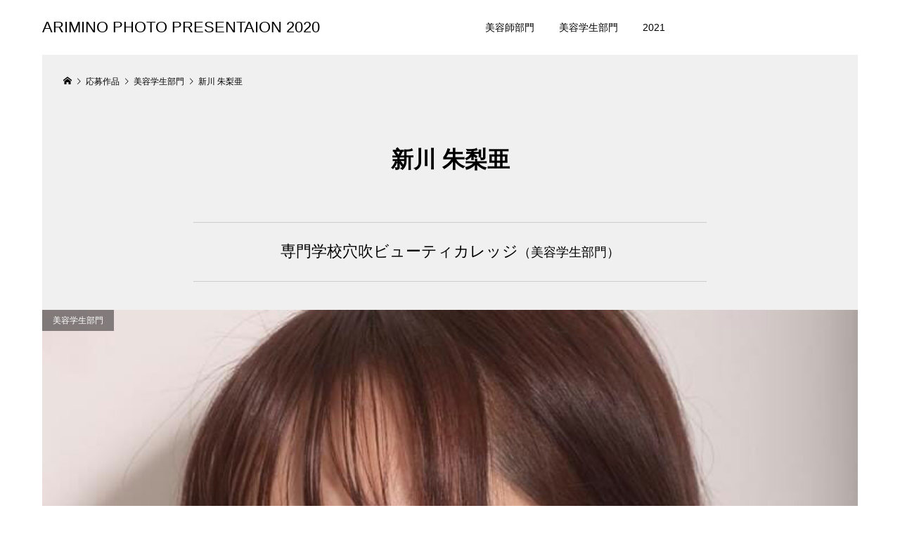

--- FILE ---
content_type: text/html; charset=UTF-8
request_url: https://photopresentation.jp/2020/gallery/%E6%96%B0%E5%B7%9D-%E6%9C%B1%E6%A2%A8%E4%BA%9C/
body_size: 9542
content:
<!DOCTYPE html>
<html lang="ja">
<head >
<meta charset="UTF-8">
<meta name="description" content="専門学校穴吹ビューティカレッジ（美容学生部門）...">
<meta name="viewport" content="width=device-width">
<title>新川 朱梨亜 &#8211; ARIMINO PHOTO PRESENTAION 2020</title>
<link rel='dns-prefetch' href='//www.googletagmanager.com' />
<link rel='dns-prefetch' href='//s.w.org' />
<link rel="alternate" type="application/rss+xml" title="ARIMINO PHOTO PRESENTAION 2020 &raquo; フィード" href="https://photopresentation.jp/2020/feed/" />
<link rel="alternate" type="application/rss+xml" title="ARIMINO PHOTO PRESENTAION 2020 &raquo; コメントフィード" href="https://photopresentation.jp/2020/comments/feed/" />
<link rel='stylesheet' id='wp-block-library-css'  href='https://photopresentation.jp/2020/wp-includes/css/dist/block-library/style.min.css?ver=5.5.17' type='text/css' media='all' />
<link rel='stylesheet' id='numero-style-css'  href='https://photopresentation.jp/2020/wp-content/themes/numero_tcd070/style.css?ver=1.1.3' type='text/css' media='all' />
<link rel='stylesheet' id='numero-slick-css'  href='https://photopresentation.jp/2020/wp-content/themes/numero_tcd070/css/slick.min.css?ver=5.5.17' type='text/css' media='all' />
<link rel='stylesheet' id='numero-perfect-scrollbar-css'  href='https://photopresentation.jp/2020/wp-content/themes/numero_tcd070/css/perfect-scrollbar.css?ver=5.5.17' type='text/css' media='all' />
<script type='text/javascript' src='https://photopresentation.jp/2020/wp-includes/js/jquery/jquery.js?ver=1.12.4-wp' id='jquery-core-js'></script>
<script type='text/javascript' id='eio-lazy-load-js-extra'>
/* <![CDATA[ */
var eio_lazy_vars = {"exactdn_domain":"","skip_autoscale":"0"};
/* ]]> */
</script>
<script type='text/javascript' src='https://photopresentation.jp/2020/wp-content/plugins/ewww-image-optimizer/includes/lazysizes.min.js?ver=603.0' id='eio-lazy-load-js'></script>
<script type='text/javascript' src='https://www.googletagmanager.com/gtag/js?id=UA-179610449-1' id='google_gtagjs-js' async></script>
<script type='text/javascript' id='google_gtagjs-js-after'>
window.dataLayer = window.dataLayer || [];function gtag(){dataLayer.push(arguments);}
gtag("js", new Date());
gtag("set", "developer_id.dZTNiMT", true);
gtag("config", "UA-179610449-1", {"anonymize_ip":true});
</script>
<link rel="https://api.w.org/" href="https://photopresentation.jp/2020/wp-json/" /><link rel="alternate" type="application/json" href="https://photopresentation.jp/2020/wp-json/wp/v2/gallery/698" /><link rel="EditURI" type="application/rsd+xml" title="RSD" href="https://photopresentation.jp/2020/xmlrpc.php?rsd" />
<link rel="wlwmanifest" type="application/wlwmanifest+xml" href="https://photopresentation.jp/2020/wp-includes/wlwmanifest.xml" /> 
<link rel='prev' title='水谷 汐里' href='https://photopresentation.jp/2020/gallery/%e6%b0%b4%e8%b0%b7-%e6%b1%90%e9%87%8c/' />
<link rel='next' title='岡田 守斗' href='https://photopresentation.jp/2020/gallery/%e5%b2%a1%e7%94%b0-%e5%ae%88%e6%96%97/' />
<meta name="generator" content="WordPress 5.5.17" />
<link rel="canonical" href="https://photopresentation.jp/2020/gallery/%e6%96%b0%e5%b7%9d-%e6%9c%b1%e6%a2%a8%e4%ba%9c/" />
<link rel='shortlink' href='https://photopresentation.jp/2020/?p=698' />
<link rel="alternate" type="application/json+oembed" href="https://photopresentation.jp/2020/wp-json/oembed/1.0/embed?url=https%3A%2F%2Fphotopresentation.jp%2F2020%2Fgallery%2F%25e6%2596%25b0%25e5%25b7%259d-%25e6%259c%25b1%25e6%25a2%25a8%25e4%25ba%259c%2F" />
<link rel="alternate" type="text/xml+oembed" href="https://photopresentation.jp/2020/wp-json/oembed/1.0/embed?url=https%3A%2F%2Fphotopresentation.jp%2F2020%2Fgallery%2F%25e6%2596%25b0%25e5%25b7%259d-%25e6%259c%25b1%25e6%25a2%25a8%25e4%25ba%259c%2F&#038;format=xml" />
<meta name="generator" content="Site Kit by Google 1.26.0" /><style>
body { background-color: #ffffff; }
.p-header__bar, .p-header__bar a, .p-footer, .p-footer a { color: #000000; }
.p-header__bar a:hover, .p-footer a:hover { color: #ff8000; }
.l-main { background-color: #f0f0f0; }
.p-body a { color: #ff8000; }
.p-body a:hover { color: #cccccc; }
.p-archive-categories__filter-item.is-active { background-color: rgba(255, 128, 0, 0.5); }
.p-category-item, .p-button, .p-page-links > span, .p-page-links a:hover, .p-pager__item .current, .p-pager__item a:hover, .p-archive-categories__filter-item:hover { background-color: #ff8000; }
.p-index-newsticker__item-date { color: #ff8000 }
.p-ranking__item-rank-bg::after::after { border-left-color: #ff8000; border-top-color: #ff8000; }
.p-archive-categories--type2 .p-archive-categories__filter-item.is-active { background-color: rgba(0, 85, 157, 0.5); }
.p-gallery-category-item, .p-entry-gallery .p-button, .p-entry-gallery .p-page-links > span, .p-entry-gallery .p-page-links a:hover, .p-pager-gallery .p-pager__item .current, .p-pager-gallery .p-pager__item a:hover, .p-archive-categories--type2 .p-archive-categories__filter-item:hover, .p-archive-gallery__item-button:hover, .p-entry-gallery__likes:hover { background-color: #00559d; }
.p-modal-gallery-slide__button-likes:hover, .p-modal-gallery-slide__button-link:hover { border-color: #00559d; background-color: #00559d; }
.p-index-newsticker--type2 .p-index-newsticker__item-date, body.is-wp-mobile-device .p-archive-gallery__item-button:hover, .p-entry-gallery__likes, .p-modal-gallery-slide__button-likes, .p-modal-gallery-slide__category a:hover { color: #00559d }
.p-ranking--gallery .p-ranking__item-rank-bg::after { border-left-color: #00559d; border-top-color: #00559d; }
.c-comment__tab-item.is-active a, .c-comment__tab-item a:hover, .c-comment__tab-item.is-active p { background-color: rgba(255, 128, 0, 0.7); }
.c-comment__tab-item.is-active a:after, .c-comment__tab-item.is-active p:after { border-top-color: rgba(255, 128, 0, 0.7); }
.p-index-newsticker, .p-archive-categories__filter, .p-archive-categories { background-color: #e6e6e6; }
body, input, textarea { font-family: "Segoe UI", Verdana, "游ゴシック", YuGothic, "Hiragino Kaku Gothic ProN", Meiryo, sans-serif; }
.p-logo, .p-entry__title, .p-headline, .p-page-header__title, .p-page-header__image-title, .p-widget__title {
font-family: "Segoe UI", Verdana, "游ゴシック", YuGothic, "Hiragino Kaku Gothic ProN", Meiryo, sans-serif;
}
.c-load--type1 { border: 3px solid rgba(153, 153, 153, 0.2); border-top-color: #00559d; }
.p-hover-effect--type1:hover .p-hover-effect__image { -webkit-transform: scale(1.2) rotate(2deg); -moz-transform: scale(1.2) rotate(2deg); -ms-transform: scale(1.2) rotate(2deg); transform: scale(1.2) rotate(2deg); }
.p-hover-effect--type2 .p-hover-effect__image { -webkit-transform: scale(1.2) translate3d(-8px, 0, 0); -moz-transform: scale(1.2) translate3d(-8px, 0, 0); -ms-transform: scale(1.2) translate3d(-8px, 0, 0); transform: scale(1.2) translate3d(-8px, 0, 0); }
.p-hover-effect--type2:hover .p-hover-effect__image { -webkit-transform: scale(1.2) translate3d(8px, 0, 0); -moz-transform: scale(1.2) translate3d(8px, 0, 0); -ms-transform: scale(1.2) translate3d(8px, 0, 0); transform: scale(1.2) translate3d(8px, 0, 0); }
.p-hover-effect--type2:hover .p-hover-effect__bg { background: #000000; }
.p-hover-effect--type2:hover .p-hover-effect__image { opacity: 0.5 }
.p-hover-effect--type3:hover .p-hover-effect__bg { background: #000000; }
.p-hover-effect--type3:hover .p-hover-effect__image { opacity: 0.5; }
.p-entry__title { color: #000000; font-size: 36px; }
.p-entry__body { color: #000000; font-size: 16px; }
.p-entry__header.has-image .p-entry__date, .p-entry__header.has-image .p-entry__title { color: #ffffff; }
.p-entry-post__header.has-image .p-entry__header-overlay { background-color: rgba(0, 0, 0, 0.2); }
.p-entry-gallery__title { color: #000000; font-size: 32px; }
.p-entry-gallery__body { color: #000000; font-size: 16px; }
.p-archive-gallery__item-caption { background-color: rgba(0, 0, 0, 0.5); }
.p-modal-gallery { background-color: #ffffff; }
.p-modal-gallery-slider, .p-modal-gallery-slider a { color: #000000; }
.p-modal-gallery-slider .slick-arrow { color: #000000; }
.p-modal-gallery-slider .slick-arrow:hover { color: #999999; }
.p-modal-gallery-thumbnail-slider { background-color: #222222; }
.p-entry-information__title { color: #000000; font-size: 36px; }
.p-entry-information__body { color: #000000; font-size: 16px; }
.p-entry-information__header.has-image .p-entry__date, .p-entry-information__header.has-image .p-entry__title { color: #ffffff; }
.p-entry-information__header.has-image .p-entry__header-overlay { background-color: rgba(0, 0, 0, 0.2); }
.p-header__logo--text { font-size: 22px; }
.p-global-nav .sub-menu a { background-color: #222222; color: #ffffff; }
.p-global-nav .sub-menu a:hover, .p-global-nav .sub-menu .current-menu-item > a { background-color: #999999; color: #ffffff; }
.p-megamenu-a { background-color: #222222; }
.p-megamenu-a__list-item { background-color: #00a4a4; }
.p-megamenu-b { background-color: #222222; }
.p-drawer__contents { background-color: #f0f0f0; }
.p-drawer__contents, .p-drawer__contents a, .p-drawer .p-widget__title { color: #000000; }
.p-drawer .ps__thumb-y { background-color: #666666; }
@media (min-width: 992px) {
	.p-global-nav > li > a { color: #000000; }
	.p-global-nav > li:hover > a, .p-global-nav > li.current-menu-item > a { color: #ff8000; }
	.p-drawer__contents a:hover, .p-drawer__contents .current-cat a { color: #ff8000; }
	.p-sidemenu, .p-sidemenu a { color: #000000; }
	.p-sidemenu a:hover { color: #ff8000; }
}
@media only screen and (max-width: 991px) {
	body.l-header__fix--mobile .is-header-fixed .l-header__bar { background-color: rgba(255, 255, 255, 0.8); }
	.p-header__logo--text { font-size: 20px; }
	.p-drawer__contents a:hover, .p-drawer__contents .current-cat a { color: #ff8000; }
	.p-drawer__menu a, .p-drawer__menu .p-sidemenu__nourl, .p-drawer__menu > li > a { background-color: #222222; color: #ffffff; }
	.p-drawer__menu a:hover, .p-drawer__menu > li > a:hover { background-color: #222222; color: #ff8000; }
	.p-drawer__menu .sub-menu a { background-color: #333333; color: #ffffff; }
	.p-drawer__menu .sub-menu a:hover { background-color: #333333; color: #ff8000; }
	.p-archive-gallery__item-button:hover { color: #00559d; }
	.p-entry__title { font-size: 22px; }
	.p-entry__body { font-size: 14px; }
	.p-entry-gallery__title { font-size: 22px; }
	.p-entry-gallery__body { font-size: 14px; }
	.p-entry-information__title { font-size: 22px; }
	.p-entry-information__body { font-size: 14px; }
	.p-modal-gallery-slider, .p-modal-gallery-slider a { color: ; }
	.p-modal-gallery-slider .slick-arrow, .p-modal-gallery-slider .slick-arrow:hover { background-color: rgba(0, 0, 0, ); color: ; }
}
.p-gallery-category-item{background:rgba(25,25,25,0.5) !important ;}
</style>
<meta name="google-site-verification" content="50yGbHZvemUKWVKowHN1hZkHSd4-5y6-GVmwbY52sjg"><style type="text/css">

</style>
<noscript><style>.lazyload[data-src]{display:none !important;}</style></noscript><style>.lazyload{background-image:none !important;}</style><script data-cfasync="false" type="text/javascript">var Arrive=function(d,e,w){"use strict";if(d.MutationObserver&&"undefined"!=typeof HTMLElement){var a,t,r=0,c=(a=HTMLElement.prototype.matches||HTMLElement.prototype.webkitMatchesSelector||HTMLElement.prototype.mozMatchesSelector||HTMLElement.prototype.msMatchesSelector,{matchesSelector:function(e,t){return e instanceof HTMLElement&&a.call(e,t)},addMethod:function(e,t,a){var r=e[t];e[t]=function(){return a.length==arguments.length?a.apply(this,arguments):"function"==typeof r?r.apply(this,arguments):void 0}},callCallbacks:function(e,t){t&&t.options.onceOnly&&1==t.firedElems.length&&(e=[e[0]]);for(var a,r=0;a=e[r];r++)a&&a.callback&&a.callback.call(a.elem,a.elem);t&&t.options.onceOnly&&1==t.firedElems.length&&t.me.unbindEventWithSelectorAndCallback.call(t.target,t.selector,t.callback)},checkChildNodesRecursively:function(e,t,a,r){for(var i,n=0;i=e[n];n++)a(i,t,r)&&r.push({callback:t.callback,elem:i}),0<i.childNodes.length&&c.checkChildNodesRecursively(i.childNodes,t,a,r)},mergeArrays:function(e,t){var a,r={};for(a in e)e.hasOwnProperty(a)&&(r[a]=e[a]);for(a in t)t.hasOwnProperty(a)&&(r[a]=t[a]);return r},toElementsArray:function(e){return void 0===e||"number"==typeof e.length&&e!==d||(e=[e]),e}}),u=((t=function(){this._eventsBucket=[],this._beforeAdding=null,this._beforeRemoving=null}).prototype.addEvent=function(e,t,a,r){var i={target:e,selector:t,options:a,callback:r,firedElems:[]};return this._beforeAdding&&this._beforeAdding(i),this._eventsBucket.push(i),i},t.prototype.removeEvent=function(e){for(var t,a=this._eventsBucket.length-1;t=this._eventsBucket[a];a--)if(e(t)){this._beforeRemoving&&this._beforeRemoving(t);var r=this._eventsBucket.splice(a,1);r&&r.length&&(r[0].callback=null)}},t.prototype.beforeAdding=function(e){this._beforeAdding=e},t.prototype.beforeRemoving=function(e){this._beforeRemoving=e},t),l=function(i,n){var l=new u,o=this,s={fireOnAttributesModification:!1};return l.beforeAdding(function(t){var e,a=t.target;a!==d.document&&a!==d||(a=document.getElementsByTagName("html")[0]),e=new MutationObserver(function(e){n.call(this,e,t)});var r=i(t.options);e.observe(a,r),t.observer=e,t.me=o}),l.beforeRemoving(function(e){e.observer.disconnect()}),this.bindEvent=function(e,t,a){t=c.mergeArrays(s,t);for(var r=c.toElementsArray(this),i=0;i<r.length;i++)l.addEvent(r[i],e,t,a)},this.unbindEvent=function(){var a=c.toElementsArray(this);l.removeEvent(function(e){for(var t=0;t<a.length;t++)if(this===w||e.target===a[t])return!0;return!1})},this.unbindEventWithSelectorOrCallback=function(a){var e,r=c.toElementsArray(this),i=a;e="function"==typeof a?function(e){for(var t=0;t<r.length;t++)if((this===w||e.target===r[t])&&e.callback===i)return!0;return!1}:function(e){for(var t=0;t<r.length;t++)if((this===w||e.target===r[t])&&e.selector===a)return!0;return!1},l.removeEvent(e)},this.unbindEventWithSelectorAndCallback=function(a,r){var i=c.toElementsArray(this);l.removeEvent(function(e){for(var t=0;t<i.length;t++)if((this===w||e.target===i[t])&&e.selector===a&&e.callback===r)return!0;return!1})},this},i=new function(){var s={fireOnAttributesModification:!1,onceOnly:!1,existing:!1};function n(e,t,a){return!(!c.matchesSelector(e,t.selector)||(e._id===w&&(e._id=r++),-1!=t.firedElems.indexOf(e._id))||(t.firedElems.push(e._id),0))}var d=(i=new l(function(e){var t={attributes:!1,childList:!0,subtree:!0};return e.fireOnAttributesModification&&(t.attributes=!0),t},function(e,i){e.forEach(function(e){var t=e.addedNodes,a=e.target,r=[];null!==t&&0<t.length?c.checkChildNodesRecursively(t,i,n,r):"attributes"===e.type&&n(a,i)&&r.push({callback:i.callback,elem:a}),c.callCallbacks(r,i)})})).bindEvent;return i.bindEvent=function(e,t,a){t=void 0===a?(a=t,s):c.mergeArrays(s,t);var r=c.toElementsArray(this);if(t.existing){for(var i=[],n=0;n<r.length;n++)for(var l=r[n].querySelectorAll(e),o=0;o<l.length;o++)i.push({callback:a,elem:l[o]});if(t.onceOnly&&i.length)return a.call(i[0].elem,i[0].elem);setTimeout(c.callCallbacks,1,i)}d.call(this,e,t,a)},i},o=new function(){var r={};function i(e,t){return c.matchesSelector(e,t.selector)}var n=(o=new l(function(){return{childList:!0,subtree:!0}},function(e,r){e.forEach(function(e){var t=e.removedNodes,a=[];null!==t&&0<t.length&&c.checkChildNodesRecursively(t,r,i,a),c.callCallbacks(a,r)})})).bindEvent;return o.bindEvent=function(e,t,a){t=void 0===a?(a=t,r):c.mergeArrays(r,t),n.call(this,e,t,a)},o};e&&g(e.fn),g(HTMLElement.prototype),g(NodeList.prototype),g(HTMLCollection.prototype),g(HTMLDocument.prototype),g(Window.prototype);var n={};return s(i,n,"unbindAllArrive"),s(o,n,"unbindAllLeave"),n}function s(e,t,a){c.addMethod(t,a,e.unbindEvent),c.addMethod(t,a,e.unbindEventWithSelectorOrCallback),c.addMethod(t,a,e.unbindEventWithSelectorAndCallback)}function g(e){e.arrive=i.bindEvent,s(i,e,"unbindArrive"),e.leave=o.bindEvent,s(o,e,"unbindLeave")}}(window,"undefined"==typeof jQuery?null:jQuery,void 0),ewww_webp_supported=!1;function check_webp_feature(e,t){if(ewww_webp_supported)t(ewww_webp_supported);else{var a=new Image;a.onload=function(){ewww_webp_supported=0<a.width&&0<a.height,t(ewww_webp_supported)},a.onerror=function(){t(!1)},a.src="data:image/webp;base64,"+{alpha:"UklGRkoAAABXRUJQVlA4WAoAAAAQAAAAAAAAAAAAQUxQSAwAAAARBxAR/Q9ERP8DAABWUDggGAAAABQBAJ0BKgEAAQAAAP4AAA3AAP7mtQAAAA==",animation:"UklGRlIAAABXRUJQVlA4WAoAAAASAAAAAAAAAAAAQU5JTQYAAAD/////AABBTk1GJgAAAAAAAAAAAAAAAAAAAGQAAABWUDhMDQAAAC8AAAAQBxAREYiI/gcA"}[e]}}function ewwwLoadImages(e){var n="data-";function t(e,t){for(var a=["accesskey","align","alt","border","class","contenteditable","contextmenu","crossorigin","dir","draggable","dropzone","height","hidden","hspace","id","ismap","lang","longdesc","sizes","spellcheck","style","tabindex","title","translate","usemap","vspace","width","data-animation","data-attachment-id","data-auto-height","data-caption","data-comments-opened","data-delay","data-event-trigger","data-flex_fx","data-height","data-hide-on-end","data-highlight-color","data-highlight-border-color","data-highlight-border-opacity","data-highlight-border-width","data-highlight-opacity","data-image-meta","data-image-title","data-image-description","data-interval","data-large_image_width","data-large_image_height","data-lazy","data-lazy-type","data-mode","data-name","data-no-lazy","data-orig-size","data-partial","data-per-view","data-permalink","data-pin-description","data-pin-id","data-pin-media","data-pin-url","data-rel","data-ride","data-shadow","data-shadow-direction","data-slide","data-slide-to","data-target","data-vc-zoom","data-width","data-wrap"],r=0,i=a.length;r<i;r++)ewwwAttr(t,a[r],e.getAttribute(n+a[r]));return t}if(e){for(var a=document.querySelectorAll(".batch-image img, .image-wrapper a, .ngg-pro-masonry-item a, .ngg-galleria-offscreen-seo-wrapper a"),r=0,i=a.length;r<i;r++)ewwwAttr(a[r],"data-src",a[r].getAttribute("data-webp")),ewwwAttr(a[r],"data-thumbnail",a[r].getAttribute("data-webp-thumbnail"));for(r=0,i=(o=document.querySelectorAll(".rev_slider ul li")).length;r<i;r++){ewwwAttr(o[r],"data-thumb",o[r].getAttribute("data-webp-thumb"));for(var l=1;l<11;)ewwwAttr(o[r],"data-param"+l,o[r].getAttribute("data-webp-param"+l)),l++}var o;for(r=0,i=(o=document.querySelectorAll(".rev_slider img")).length;r<i;r++)ewwwAttr(o[r],"data-lazyload",o[r].getAttribute("data-webp-lazyload"));var s=document.querySelectorAll("div.woocommerce-product-gallery__image");for(r=0,i=s.length;r<i;r++)ewwwAttr(s[r],"data-thumb",s[r].getAttribute("data-webp-thumb"))}var d=document.querySelectorAll("video");for(r=0,i=d.length;r<i;r++)ewwwAttr(d[r],"poster",e?d[r].getAttribute("data-poster-webp"):d[r].getAttribute("data-poster-image"));var w=document.querySelectorAll("img.ewww_webp_lazy_load");for(r=0,i=w.length;r<i;r++){if(e){ewwwAttr(w[r],"data-lazy-srcset",w[r].getAttribute("data-lazy-srcset-webp")),ewwwAttr(w[r],"data-srcset",w[r].getAttribute("data-srcset-webp")),ewwwAttr(w[r],"data-lazy-src",w[r].getAttribute("data-lazy-src-webp")),ewwwAttr(w[r],"data-src",w[r].getAttribute("data-src-webp")),ewwwAttr(w[r],"data-orig-file",w[r].getAttribute("data-webp-orig-file")),ewwwAttr(w[r],"data-medium-file",w[r].getAttribute("data-webp-medium-file")),ewwwAttr(w[r],"data-large-file",w[r].getAttribute("data-webp-large-file"));var c=w[r].getAttribute("srcset");null!=c&&!1!==c&&c.includes("R0lGOD")&&ewwwAttr(w[r],"src",w[r].getAttribute("data-lazy-src-webp"))}w[r].className=w[r].className.replace(/\bewww_webp_lazy_load\b/,"")}var u=document.querySelectorAll(".ewww_webp");for(r=0,i=u.length;r<i;r++){var g=document.createElement("img");e?(ewwwAttr(g,"src",u[r].getAttribute("data-webp")),ewwwAttr(g,"srcset",u[r].getAttribute("data-srcset-webp")),ewwwAttr(g,"data-orig-file",u[r].getAttribute("data-orig-file")),ewwwAttr(g,"data-orig-file",u[r].getAttribute("data-webp-orig-file")),ewwwAttr(g,"data-medium-file",u[r].getAttribute("data-medium-file")),ewwwAttr(g,"data-medium-file",u[r].getAttribute("data-webp-medium-file")),ewwwAttr(g,"data-large-file",u[r].getAttribute("data-large-file")),ewwwAttr(g,"data-large-file",u[r].getAttribute("data-webp-large-file")),ewwwAttr(g,"data-large_image",u[r].getAttribute("data-large_image")),ewwwAttr(g,"data-large_image",u[r].getAttribute("data-webp-large_image")),ewwwAttr(g,"data-src",u[r].getAttribute("data-src")),ewwwAttr(g,"data-src",u[r].getAttribute("data-webp-src"))):(ewwwAttr(g,"src",u[r].getAttribute("data-img")),ewwwAttr(g,"srcset",u[r].getAttribute("data-srcset-img")),ewwwAttr(g,"data-orig-file",u[r].getAttribute("data-orig-file")),ewwwAttr(g,"data-medium-file",u[r].getAttribute("data-medium-file")),ewwwAttr(g,"data-large-file",u[r].getAttribute("data-large-file")),ewwwAttr(g,"data-large_image",u[r].getAttribute("data-large_image")),ewwwAttr(g,"data-src",u[r].getAttribute("data-src"))),g=t(u[r],g),u[r].parentNode.insertBefore(g,u[r].nextSibling),u[r].className=u[r].className.replace(/\bewww_webp\b/,"")}window.jQuery&&jQuery.fn.isotope&&jQuery.fn.imagesLoaded&&(jQuery(".fusion-posts-container-infinite").imagesLoaded(function(){jQuery(".fusion-posts-container-infinite").hasClass("isotope")&&jQuery(".fusion-posts-container-infinite").isotope()}),jQuery(".fusion-portfolio:not(.fusion-recent-works) .fusion-portfolio-wrapper").imagesLoaded(function(){jQuery(".fusion-portfolio:not(.fusion-recent-works) .fusion-portfolio-wrapper").isotope()}))}function ewwwWebPInit(e){ewwwLoadImages(e),ewwwNggLoadGalleries(e),document.arrive(".ewww_webp",function(){ewwwLoadImages(e)}),document.arrive(".ewww_webp_lazy_load",function(){ewwwLoadImages(e)}),document.arrive("videos",function(){ewwwLoadImages(e)}),"loading"==document.readyState?document.addEventListener("DOMContentLoaded",ewwwJSONParserInit):("undefined"!=typeof galleries&&ewwwNggParseGalleries(e),ewwwWooParseVariations(e))}function ewwwAttr(e,t,a){null!=a&&!1!==a&&e.setAttribute(t,a)}function ewwwJSONParserInit(){"undefined"!=typeof galleries&&check_webp_feature("alpha",ewwwNggParseGalleries),check_webp_feature("alpha",ewwwWooParseVariations)}function ewwwWooParseVariations(e){if(e)for(var t=document.querySelectorAll("form.variations_form"),a=0,r=t.length;a<r;a++){var i=t[a].getAttribute("data-product_variations"),n=!1;try{for(var l in i=JSON.parse(i))void 0!==i[l]&&void 0!==i[l].image&&(void 0!==i[l].image.src_webp&&(i[l].image.src=i[l].image.src_webp,n=!0),void 0!==i[l].image.srcset_webp&&(i[l].image.srcset=i[l].image.srcset_webp,n=!0),void 0!==i[l].image.full_src_webp&&(i[l].image.full_src=i[l].image.full_src_webp,n=!0),void 0!==i[l].image.gallery_thumbnail_src_webp&&(i[l].image.gallery_thumbnail_src=i[l].image.gallery_thumbnail_src_webp,n=!0),void 0!==i[l].image.thumb_src_webp&&(i[l].image.thumb_src=i[l].image.thumb_src_webp,n=!0));n&&ewwwAttr(t[a],"data-product_variations",JSON.stringify(i))}catch(e){}}}function ewwwNggParseGalleries(e){if(e)for(var t in galleries){var a=galleries[t];galleries[t].images_list=ewwwNggParseImageList(a.images_list)}}function ewwwNggLoadGalleries(e){e&&document.addEventListener("ngg.galleria.themeadded",function(e,t){window.ngg_galleria._create_backup=window.ngg_galleria.create,window.ngg_galleria.create=function(e,t){var a=$(e).data("id");return galleries["gallery_"+a].images_list=ewwwNggParseImageList(galleries["gallery_"+a].images_list),window.ngg_galleria._create_backup(e,t)}})}function ewwwNggParseImageList(e){for(var t in e){var a=e[t];if(void 0!==a["image-webp"]&&(e[t].image=a["image-webp"],delete e[t]["image-webp"]),void 0!==a["thumb-webp"]&&(e[t].thumb=a["thumb-webp"],delete e[t]["thumb-webp"]),void 0!==a.full_image_webp&&(e[t].full_image=a.full_image_webp,delete e[t].full_image_webp),void 0!==a.srcsets)for(var r in a.srcsets)nggSrcset=a.srcsets[r],void 0!==a.srcsets[r+"-webp"]&&(e[t].srcsets[r]=a.srcsets[r+"-webp"],delete e[t].srcsets[r+"-webp"]);if(void 0!==a.full_srcsets)for(var i in a.full_srcsets)nggFSrcset=a.full_srcsets[i],void 0!==a.full_srcsets[i+"-webp"]&&(e[t].full_srcsets[i]=a.full_srcsets[i+"-webp"],delete e[t].full_srcsets[i+"-webp"])}return e}check_webp_feature("alpha",ewwwWebPInit);</script><style>.wp-block-gallery.is-cropped .blocks-gallery-item picture{height:100%;width:100%;}</style></head>
<body data-rsssl=1 class="gallery-template-default single single-gallery postid-698 l-header--type2--mobile l-header__fix--mobile has-breadcrumb">
<div id="site_loader_overlay" class="lazyload">
	<div id="site_loader_animation" class="c-load--type1 lazyload">
	</div>
</div>
<header id="js-header" class="l-header">
	<div class="l-header__bar l-header__bar--mobile p-header__bar lazyload">
		<div class="p-header__bar-inner l-inner--md l-inner--sm lazyload">
			<div class="p-logo p-header__logo p-header__logo--text lazyload">
				<a href="https://photopresentation.jp/2020/">ARIMINO PHOTO PRESENTAION 2020</a>
			</div>
			<div class="p-logo p-header__logo--mobile p-header__logo--text lazyload">
				<a href="https://photopresentation.jp/2020/">ARIMINO PHOTO PRESENTAION 2020</a>
			</div>
			<a href="#" id="js-menu-button" class="p-menu-button c-menu-button u-hidden u-visible-sm"></a>
		</div>
	</div>
	<div class="p-drawer p-drawer--mobile lazyload">
		<div class="p-drawer__inner l-inner--md lazyload">
			<div class="p-drawer__contents lazyload">
<div class="p-widget p-widget-drawer WP_Widget_Search lazyload">
<form role="search" method="get" id="searchform" class="searchform" action="https://photopresentation.jp/2020/">
				<div>
					<label class="screen-reader-text" for="s">検索:</label>
					<input type="text" value="" name="s" id="s" />
					<input type="submit" id="searchsubmit" value="検索" />
				</div>
			</form></div>
<nav class="p-global-nav__container p-drawer__menu"><ul id="js-global-nav" class="p-global-nav"><li id="menu-item-1021" class="menu-item menu-item-type-custom menu-item-object-custom menu-item-1021"><a href="/2020/gallery-category/hairdresser/">美容師部門<span class="p-global-nav__toggle"></span></a></li>
<li id="menu-item-1020" class="menu-item menu-item-type-custom menu-item-object-custom menu-item-1020"><a href="/2020/gallery-category/student/">美容学生部門<span class="p-global-nav__toggle"></span></a></li>
<li id="menu-item-1048" class="menu-item menu-item-type-custom menu-item-object-custom menu-item-1048"><a href="https://photopresentation.jp/2021/">2021<span class="p-global-nav__toggle"></span></a></li>
</ul></nav>			</div>
			<div class="p-drawer-overlay lazyload"></div>
		</div>
	</div>
</header>
<main class="l-main l-inner--md">
	<div class="l-inner--sm lazyload">
		<header class="p-entry-gallery__header">
		<div class="p-breadcrumb c-breadcrumb lazyload">
			<ul class="p-breadcrumb__inner c-breadcrumb__inner l-inner02 l-inner--sm" itemscope itemtype="http://schema.org/BreadcrumbList">
				<li class="p-breadcrumb__item c-breadcrumb__item p-breadcrumb__item--home c-breadcrumb__item--home" itemprop="itemListElement" itemscope itemtype="http://schema.org/ListItem">
					<a href="https://photopresentation.jp/2020/" itemscope itemtype="http://schema.org/Thing" itemprop="item"><span itemprop="name">HOME</span></a>
					<meta itemprop="position" content="1">
				</li>
				<li class="p-breadcrumb__item c-breadcrumb__item" itemprop="itemListElement" itemscope itemtype="http://schema.org/ListItem">
					<a href="https://photopresentation.jp/2020/gallery/" itemscope itemtype="http://schema.org/Thing" itemprop="item">
						<span itemprop="name">応募作品</span>
					</a>
					<meta itemprop="position" content="2">
				</li>
				<li class="p-breadcrumb__item c-breadcrumb__item" itemprop="itemListElement" itemscope itemtype="http://schema.org/ListItem">
					<a href="https://photopresentation.jp/2020/gallery-category/student/" itemscope itemtype="http://schema.org/Thing" itemprop="item">
						<span itemprop="name">美容学生部門</span>
					</a>
					<meta itemprop="position" content="3">
				</li>
				<li class="p-breadcrumb__item c-breadcrumb__item">
					<span itemprop="name">新川 朱梨亜</span>
				</li>
			</ul>
		</div>
		</header>
		<article class="p-entry-gallery">
			<div class="p-entry-gallery__inner lazyload">
				<h1 class="p-entry-gallery__title">新川 朱梨亜</h1>
				<div class="p-entry-gallery__body p-body lazyload">
<h3 class="style3a" style="text-align: center;">専門学校穴吹ビューティカレッジ<small>（美容学生部門）</small></h3>
				</div>
			</div>
			<div id="js-entry-gallery__slider" class="p-entry-gallery__slider lazyload" data-interval="7">
				<div class="p-float-category lazyload"><a class="p-gallery-category-item" href="https://photopresentation.jp/2020/gallery-category/student/">美容学生部門</a></div>
				<div class="p-entry-gallery__slider-item p-entry-gallery__slider-item--image lazyload">
					<img class="p-entry-gallery__slider-item__image lazyload" src="[data-uri]" alt="" data-src="https://photopresentation.jp/2020/wp-content/uploads/2020/10/16398.jpg"><noscript><img class="p-entry-gallery__slider-item__image" src="https://photopresentation.jp/2020/wp-content/uploads/2020/10/16398.jpg" alt="" data-eio="l"></noscript>
					<div class="p-entry-gallery__slider-item__caption p-entry-gallery__body p-body lazyload"><p>パールとナチュラルな色使いで穏やかで優しい女性らしさを第一に考えたメイクです。新型肺炎の影響で日々不安にさらされている中でも1人でも多くの人がメイクを楽しむことまた当たり前のことに感謝しながら生きて行くことができるよう背中を押すことができる女性をイメージした作品です。</p></div>
				</div>
			</div>
			<div class="p-entry-gallery__inner lazyload">
				<a class="p-entry-gallery__archive-link" href="https://photopresentation.jp/2020/gallery/"><span>応募作品アーカイブ</span></a>
			</div>
		</article>
	</div>
</main>
<footer class="l-footer">
	<div class="p-footer l-inner--md l-inner--sm lazyload">
		<div class="p-copyright lazyload">Copyright &copy;<span class="u-hidden-xs">2026</span> ARIMINO PHOTO PRESENTAION 2020. All Rights Reserved.</div>
		<div id="js-pagetop" class="p-pagetop lazyload"><a href="#"></a></div>
	</div>
</footer>
<script type='text/javascript' id='numero-script-js-extra'>
/* <![CDATA[ */
var TCD_FUNCTIONS = {"ajax_url":"https:\/\/photopresentation.jp\/2020\/wp-admin\/admin-ajax.php","ajax_error_message":"\u30a8\u30e9\u30fc\u304c\u767a\u751f\u3057\u307e\u3057\u305f\u3002\u3082\u3046\u4e00\u5ea6\u304a\u8a66\u3057\u304f\u3060\u3055\u3044\u3002","like_require_enable_cookies":"\u3044\u3044\u306d\u3092\u4f7f\u7528\u3059\u308b\u306b\u306fCookie\u3092\u6709\u52b9\u306b\u3057\u3066\u304f\u3060\u3055\u3044\u3002","like_daily_once":"\u3044\u3044\u306d\u306f24\u6642\u9593\u306b1\u56de\u3068\u306a\u308a\u307e\u3059\u3002\u6642\u9593\u3092\u304a\u3044\u3066\u304a\u8a66\u3057\u304f\u3060\u3055\u3044\u3002"};
/* ]]> */
</script>
<script type='text/javascript' src='https://photopresentation.jp/2020/wp-content/themes/numero_tcd070/js/functions.js?ver=1.1.3' id='numero-script-js'></script>
<script type='text/javascript' src='https://photopresentation.jp/2020/wp-content/themes/numero_tcd070/js/slick.mod.min.js?ver=1.1.3' id='numero-slick-js'></script>
<script type='text/javascript' src='https://photopresentation.jp/2020/wp-content/themes/numero_tcd070/js/perfect-scrollbar.min.js?ver=1.1.3' id='numero-perfect-scrollbar-js'></script>
<script type='text/javascript' src='https://photopresentation.jp/2020/wp-content/themes/numero_tcd070/js/gallery.js?ver=1.1.3' id='numero-gallery-js'></script>
<script type='text/javascript' src='https://photopresentation.jp/2020/wp-content/themes/numero_tcd070/js/header-fix.js?ver=1.1.3' id='numero-header-fix-js'></script>
<script type='text/javascript' src='https://photopresentation.jp/2020/wp-includes/js/wp-embed.min.js?ver=5.5.17' id='wp-embed-js'></script>
<script>
jQuery(function($) {
	jQuery.post('https://photopresentation.jp/2020/wp-admin/admin-ajax.php',{ action: 'views_count_up', post_id: 698, nonce: 'bd0665f64c'});
});
</script>
<script>
jQuery(function($){
	var initialized = false;
	var initialize = function(){
		if (initialized) return;
		initialized = true;

		$(document).trigger('js-initialized');
		$(window).trigger('resize').trigger('scroll');
	};

	$(window).load(function() {
		setTimeout(initialize, 800);
		$('#site_loader_animation:not(:hidden, :animated)').delay(600).fadeOut(400);
		$('#site_loader_overlay:not(:hidden, :animated)').delay(900).fadeOut(800, function(){
			$(document).trigger('js-initialized-after');
		});
	});
	setTimeout(function(){
		setTimeout(initialize, 800);
		$('#site_loader_animation:not(:hidden, :animated)').delay(600).fadeOut(400);
		$('#site_loader_overlay:not(:hidden, :animated)').delay(900).fadeOut(800, function(){
			$(document).trigger('js-initialized-after');
		});
	}, 10000);

});
</script>
</body>
</html>


--- FILE ---
content_type: text/css
request_url: https://photopresentation.jp/2020/wp-content/themes/numero_tcd070/style.css?ver=1.1.3
body_size: 25151
content:
@charset "UTF-8";

/*
Theme Name: NUMERO
Theme URI:
Description: WordPressテーマ「NUMERO」
Author: Design Plus
Author URI: http://design-plus1.com/tcd-w/
Version: 1.1.3
Text Domain: tcd-w
*/

/**
 * Reset
 */

* { -webkit-box-sizing: border-box; -moz-box-sizing: border-box; -ms-box-sizing: border-box; box-sizing: border-box; }

html, body, div, span, applet, object, iframe, h1, h2, h3, h4, h5, h6, p, blockquote, pre, a, abbr, acronym, address, big, cite, code, del, dfn, em, img, ins, kbd, q, s, samp, small, strike, strong, sub, sup, tt, var, b, u, i, center, dl, dt, dd, ol, ul, li, fieldset, form, label, legend, table, caption, tbody, tfoot, thead, tr, th, td, article, aside, canvas, details, embed, figure, figcaption, footer, header, hgroup, menu, nav, output, ruby, section, summary, time, mark, audio, video { margin: 0; padding: 0; border: 0; outline: 0; font-size: 100%; font-weight: normal; vertical-align: baseline; -webkit-box-sizing: border-box; -moz-box-sizing: border-box; -ms-box-sizing: border-box; box-sizing: border-box; }

article, aside, details, figcaption, figure, footer, header, hgroup, menu, nav, section { display: block; }

audio, canvas, video { display: inline-block; max-width: 100%; }

html { overflow-y: auto; -webkit-text-size-adjust: 100%; -ms-text-size-adjust: 100%; }

ul, ol { list-style: none; }

blockquote, q { quotes: none; }

blockquote:before, blockquote:after, q:before, q:after { content: ''; content: none; }

a:focus { outline: none; }

ins { text-decoration: none; }

mark { font-style: italic; font-weight: bold; }

del { text-decoration: line-through; }

abbr[title], dfn[title] { border-bottom: 1px dotted; cursor: help; }

table { border-collapse: collapse; border-spacing: 0; width: 100%; }

hr { display: block; height: 1px; border: 0; border-top: 1px solid #ddd; margin: 1em 0; padding: 0; }

button, input, select, textarea { outline: 0; font-size: 100%; }

input, textarea { -webkit-appearance: none; border-radius: 0; }

input[type="checkbox"] { -webkit-appearance: checkbox; }

input[type="radio"] { -webkit-appearance: radio; }

button::-moz-focus-inner, input::-moz-focus-inner { border: 0; padding: 0; }

img { -ms-interpolation-mode: bicubic; }

/* clearfix */
.clearfix:after { content: "."; display: block; clear: both; height: 0; font-size: 0.1em; line-height: 0; visibility: hidden; overflow: hidden; }

.clearfix { display: inline-block; }

/* exlude MacIE5 \*/
* html .clearfix { height: 1%; }

.clearfix { display: block; }
/* end MacIE5 */

/**
 * Base
 */

body { background: #fff; color: #000; line-height: 1; min-width: 320px; overflow: hidden; position:relative; -webkit-font-smoothing: antialiased; }

a { color: #000; text-decoration: none; }

b, strong { font-weight: 700; }

big { font-size: larger; }

small { font-size: 80%; }

sub { vertical-align: sub; font-size: smaller; }

sup { vertical-align: super; font-size: smaller; }

i, cite, em, var, address, dfn { font-style: italic; }

tt, code, kbd, samp { font-family: monospace; }

u, ins { text-decoration: underline; }

img { vertical-align: bottom; }

a, input, button, .p-button, .p-article__title, a.p-category-item, a.p-has-icon::before, .p-archive-categories__filter-item { -webkit-transition-property: background-color, border-color, color, opacity; -webkit-transition-duration: 0.3s; -webkit-transition-timing-function: ease; -moz-transition-property: background-color, border-color, color, opacity; -moz-transition-duration: 0.3s; -moz-transition-timing-function: ease; -ms-transition-property: background-color, border-color, color, opacity; -ms-transition-duration: 0.3s; -ms-transition-timing-function: ease; transition-property: background-color, border-color, color, opacity; transition-duration: 0.3s; transition-timing-function: ease; }

/**
 * web fonts　ウェブフォントファイルを変更した場合はv=1.0の数字を変更（キャッシュ対策）
 */

@font-face { font-family: "design_plus"; src: url("fonts/design_plus.eot?v=1.0"); src: url("fonts/design_plus.eot?v=1.0#iefix") format("embedded-opentype"), url("fonts/design_plus.woff?v=1.0") format("woff"), url("fonts/design_plus.ttf?v=1.0") format("truetype"), url("fonts/design_plus.svg?v=1.0#design_plus") format("svg"); font-weight: normal; font-style: normal; }

/**
 * keyframes
 */

/* loading-anime */
@-webkit-keyframes loading-anime {
	0% { -webkit-transform: rotate(0deg); transform: rotate(0deg); }
	100% { -webkit-transform: rotate(360deg); transform: rotate(360deg); }
}
@keyframes loading-anime {
	0% { -webkit-transform: rotate(0deg); transform: rotate(0deg); }
	100% { -webkit-transform: rotate(360deg); transform: rotate(360deg); }
}

/* headerSlideDown */
@-webkit-keyframes headerSlideDown {
	0% { top: -70px; }
	100% { top: 0; }
}
@keyframes headerSlideDown {
	0% { top: -70px; }
	100% { top: 0; }
}

@-webkit-keyframes headerSlideDown2 {
	0% { top: -38px; }
	100% { top: 32px; }
}
@keyframes headerSlideDown2 {
	0% { top: -38px; }
	100% { top: 32px; }
}

@-webkit-keyframes headerSlideDown3 {
	0% { top: -24px; }
	100% { top: 46px; }
}
@keyframes headerSlideDown3 {
	0% { top: -24px; }
	100% { top: 46px; }
}

/**
 * Layout
 */

/* Header */
.l-header { display: block; position: relative; }
.l-header__bar { position: relative; width: 100%; z-index: 998; }
@media only screen and (max-width: 991px) {
	.l-header { z-index: 999; }
	body.l-header__fix--mobile .is-header-fixed .l-header__bar { width: 100%; position: fixed; top: 0; left: 0; -webkit-animation: headerSlideDown 0.5s ease; animation: headerSlideDown 0.5s ease; }
}

/* Footer */
.l-footer { display: block; }

/* Inner */
.l-inner { margin-left: auto; margin-right: auto; position: relative; width: 88.8888%; max-width: 1330px; }
.l-inner02 { margin-left: auto; margin-right: auto; width: 88.8888%; max-width: 1080px; }
@media (min-width: 992px) {
	.l-inner--md { margin-left: 60px; margin-right: 60px; }
	.l-inner--sm { overflow: hidden; }
}
@media only screen and (max-width: 991px) {
	.l-inner02 { width: 100%; }
	.l-inner--sm { margin-left: auto; margin-right: auto; width: 88.8888%; }
}

/* main */
.l-main { display: block; position: relative; }
.l-mian__inner { padding-bottom: 100px; padding-top: 100px; }
@media only screen and (max-width: 991px) {
	.l-mian__inner { padding-bottom: 30px; padding-top: 30px; }
}

/* columns */
.l-2columns { display: -webkit-box; display: -webkit-flex; display: -ms-flexbox; display: flex; -webkit-box-pack: justify; -ms-flex-pack: justify; -webkit-justify-content: space-between; justify-content: space-between; }
.l-2columns .l-primary { width: 850px; width: -webkit-calc(100% - 350px); width: -moz-calc(100% - 350px); width: calc(100% - 350px); }
.l-secondary { width: 300px; }
.l-sidebar--type1 .l-2columns .l-primary { -webkit-order: 1; -ms-order: 1; order: 1; }
@media only screen and (max-width: 991px) {
	.l-2columns { display: block; }
	.l-2columns .l-primary { width: 100%; }
	.l-secondary { margin-top: 30px; width: 100%; }
}

/* adminbar */
@media only screen and (min-width: 783px) {
	body.admin-bar { padding-top: 32px; }
	body.admin-bar.l-header__fix .is-header-fixed .l-header__bar,
	body.admin-bar.l-header__fix--mobile .is-header-fixed .l-header__bar--mobile { top: 32px; -webkit-animation: headerSlideDown2 0.5s ease; animation: headerSlideDown2 0.5s ease; }
}
@media only screen and (max-width: 782px) {
	body.admin-bar { padding-top: 46px; }
	body.admin-bar.l-header__fix .is-header-fixed .l-header__bar,
	body.admin-bar.l-header__fix--mobile .is-header-fixed .l-header__bar--mobile { top: 46px; -webkit-animation: headerSlideDown3 0.5s ease; animation: headerSlideDown3 0.5s ease; }
}
@media only screen and (max-width: 600px) {
	body.admin-bar.l-header__fix .is-header-fixed .l-header__bar,
	body.admin-bar.l-header__fix--mobile .is-header-fixed .l-header__bar--mobile { top: 0; -webkit-animation: headerSlideDown 0.5s ease; animation: headerSlideDown 0.5s ease; }
}

/**
 * Component
 */

/* Load */
@-webkit-keyframes loading-circle {
	0% { -webkit-transform: rotate(0deg); transform: rotate(0deg); }
	100% { -webkit-transform: rotate(360deg); transform: rotate(360deg); }
}
@keyframes loading-circle {
	0% { -webkit-transform: rotate(0deg); transform: rotate(0deg); }
	100% { -webkit-transform: rotate(360deg); transform: rotate(360deg); }
}
@-webkit-keyframes loading-square-base {
	0% { bottom: 10px; opacity: 0; }
	5%, 50% { bottom: 0; opacity: 1; }
	55%, 100% { bottom: -10px; opacity: 0; }
}
@keyframes loading-square-base {
	0% { bottom: 10px; opacity: 0; }
	5%, 50% { bottom: 0; opacity: 1; }
	55%, 100% { bottom: -10px; opacity: 0; }
}
@-webkit-keyframes loading-dots-fadein { 100% { opacity: 1; } }
@keyframes loading-dots-fadein { 100% { opacity: 1; } }
@-webkit-keyframes loading-dots-first-dot { 100% { -webkit-transform: translate(1em); transform: translate(1em); opacity: 1; } }
@keyframes loading-dots-first-dot { 100% { -webkit-transform: translate(1em); transform: translate(1em); opacity: 1; } }
@-webkit-keyframes loading-dots-middle-dots { 100% { -webkit-transform: translate(1em); transform: translate(1em); } }
@keyframes loading-dots-middle-dots { 100% { -webkit-transform: translate(1em); transform: translate(1em); } }
@-webkit-keyframes loading-dots-last-dot { 100% { -webkit-transform: translate(2em); transform: translate(2em); opacity: 0; } }
@keyframes loading-dots-last-dot { 100% { -webkit-transform: translate(2em); transform: translate(2em); opacity: 0; } }
#site-wrap { display: none; }

#site_loader_overlay { background: #fff; opacity: 1; position: fixed; bottom: 0; left: 0; right:0; top: 0; width: 100%; height: 100%; z-index: 99999; }

/* type1 */
.c-load--type1 { width: 48px; height: 48px; font-size: 10px; text-indent: -9999em; position: fixed; top: 0; left: 0; right: 0; bottom: 0; margin: auto; border-radius: 50%; -webkit-animation: loading-circle 1.1s infinite linear; animation: loading-circle 1.1s infinite linear; }

/* type2 */
.c-load--type2 { width: 44px; height: 44px; position: fixed; top: 0; left: 0; bottom: 0; right: 0; margin: auto; }
.c-load--type2::before { position: absolute; bottom: 0; left: 0; display: block; width: 12px; height: 12px; content: ''; animation: loading-square-loader 5.4s linear forwards infinite; }
.c-load--type2::after { position: absolute; bottom: 10px; left: 0; display: block; width: 12px; height: 12px; opacity: 0; content: ''; animation: loading-square-base 5.4s linear forwards infinite; }

/* type3 */
.c-load--type3 { width: 100%; min-width: 160px; font-size: 16px; text-align: center; position: fixed; top: 50%; left: 0; opacity: 0; -webkit-animation: loading-dots-fadein .5s linear forwards; animation: loading-dots-fadein .5s linear forwards; }
.c-load--type3 i { width: .5em; height: .5em; display: inline-block; vertical-align: middle; background: #999; border-radius: 50%; margin: 0 .25em; -webkit-animation: loading-dots-middle-dots .5s linear infinite; animation: loading-dots-middle-dots .5s linear infinite; }
.c-load--type3 i:first-child { -webkit-animation: loading-dots-first-dot .5s infinite; animation: loading-dots-first-dot .5s linear infinite; opacity: 0; -webkit-transform: translate(-1em); transform: translate(-1em); }
.c-load--type3 i:last-child { -webkit-animation: loading-dots-last-dot .5s linear infinite; animation: loading-dots-last-dot .5s linear infinite; }

@media only screen and (max-width: 767px) {
	.c-load--type1 { width: 30px; height: 30px; }
	.c-load--type2::before { width: 8px; height: 8px; }
	.c-load--type2::after { width: 8px; height: 8px; }
	#site_loader_animation i { width: 0.25em; height: 0.25em; margin: 0 0.125em; }
}

/* menu button */
.c-menu-button::before { content: "\f0c9"; font-family: "design_plus"; font-size: 24px; }

/* font type */
.c-font_type--type1 { font-family: Verdana, "ヒラギノ角ゴ ProN W3", "Hiragino Kaku Gothic ProN", "メイリオ", Meiryo, sans-serif !important; }
.c-font_type--type2 { font-family: "Segoe UI", Verdana, "游ゴシック", YuGothic, "Hiragino Kaku Gothic ProN", Meiryo, sans-serif !important; }
.c-font_type--type3 { font-family: "Times New Roman", "游明朝", "Yu Mincho", "游明朝体", "YuMincho", "ヒラギノ明朝 Pro W3", "Hiragino Mincho Pro", "HiraMinProN-W3", "HGS明朝E", "ＭＳ Ｐ明朝", "MS PMincho", serif !important; font-weight: 500; }

/* breadcrumb */
.c-breadcrumb__item { display: inline; }
.c-breadcrumb__item--home a::before { content: "\e90c"; font-family: "design_plus"; }
.c-breadcrumb__item--home span { display: none; }

/* コメント */
.c-comment { margin-bottom: 50px; margin-top: 50px; }
.c-comment__tab { margin-bottom: 25px; display: -webkit-box; display: -webkit-flex; display: -ms-flexbox; display: flex; }
.c-comment__tab-item { text-align: center; display: -webkit-box; display: -webkit-flex; display: -ms-flexbox; display: flex; -webkit-flex: 1; flex: 1; }
.c-comment__tab-item.is-active a, .c-comment__tab-item.is-active p { background: #333; color: #fff; position: relative; }
.c-comment__tab-item.is-active a:after, .c-comment__tab-item.is-active p:after { border-color: #333 transparent transparent transparent; border-style: solid; border-width: 6px; margin: auto; position: absolute; right: 0; bottom: -12px; left: 0; content: ''; width: 0; height: 0; }
.c-comment__tab-item a, .c-comment__tab-item p { background: #fff; color: #333; display: block; font-size: 14px; line-height: 180%; padding: 15px; text-decoration: none; width: 100%; }
.c-comment__tab-item a:hover { background: #333; border-color: #333; color: #fff; }
.c-comment__tab-item + .c-comment__tab-item a:hover { border-left-color: #ddd; }
@media (max-width: 992px) {
	.c-comment { margin-bottom: 40px; margin-top: 40px; }
}
@media only screen and (max-width: 767px) {
	.c-comment__item-act { margin-top: 10px; padding-left: 0; position: static; }
	.c-comment__tab-item a, .c-comment__tab-item p { padding: 9px 10px; }
	.c-comment__tab-item.is-active a, .c-comment__tab-item.is-active p { display: -webkit-box; display: -webkit-flex; display: -ms-flexbox; display: flex; align-items: center; justify-content: center; }
}

/* コメントの基本部分 */
.c-comment__list-item { background: #fff; border: 1px solid #ddd; color: #777; margin-bottom: 15px; padding: 15px 20px 0; }

/* コメント本文 */
.c-comment__item-body p { line-height: 2.4; margin-bottom: 15px; }

/* コメントの情報部分 */
.c-comment__item-header { margin-bottom: 10px; position: relative; }
.c-comment__item-avatar { float: left; margin-right: 10px; width: 40px; height: 40px; }
.c-comment__item-author { display: block; margin-bottom: 10px; padding-top: 3px; }
.c-comment__item-author a { text-decoration: underline; }
.c-comment__item-date { color: #999; display: block; font-size: 12px; }
.c-comment__item-act { font-size: 12px; margin-top: 5px; padding-left: 10px; position: absolute; top: 0; right: 0; }
.c-comment__item-act > li { display: inline; border-right: 1px solid #aaa; margin-right: 6px; padding-right: 10px; }
.c-comment__item-act > li:last-child { border-right: 0; margin-right: 0; padding-right: 0; }

/* メッセージ、警告文 */
.c-comment__item-note { background: #d6f4f0; border: 1px solid #94ddd4; color: #33a8e5; display: block; font-size: 12px; margin-bottom: 1em; padding: 10px 15px; }

/* トラックバック */
.c-comment__trackback-url { background: #fafafa; font-size: 14px; padding: 10px; }
.trackback_time { font-size: 12px; color: #757676; margin: 0 0 7px 0px; }
.trackback_title { margin: 2px 0 8px 0; margin: 0 0 10px 0px; line-height: 1.6; }

/* コメントフォーム */
.c-comment__form-wrapper { background: #fff; border: 1px solid #ddd; margin-top: 30px; padding: 15px; }
.c-comment__cancel { color: #666; font-size: 12px; margin-bottom: 1em; }
.c-comment__cancel a { color: #666; }
.c-comment__cancel a:before { content: "\e910"; font-family: "design_plus"; display: inline-block; }
.c-comment__form-login { color: #666; font-size: 14px; }
.c-comment__form-login a { color: #666; }
.c-comment__input { margin-bottom: 12px; text-align: left; }
.c-comment__input input { border: 1px solid #ddd; padding: 5px; width: 100%; }
.c-comment__input textarea { border: 1px solid #ddd; padding: 5px; line-height: 1.5; overflow: auto; margin-top: 15px; width: 100%; height: 150px; }
.c-comment__label-text { color: #666; display: block; font-size: 14px; margin-bottom: 5px; }
.c-comment__form-submit { background: #333; border: none; color: #fff; cursor: pointer; display: block; margin: 15px auto 0; width: 200px; height: 50px; }
.c-comment__form-hidden { display: none; }

/* パスワード保護 */
.c-comment__password-protected { background: #000; border-radius: 5px; color: #fff; padding: 10px 20px; text-align: center; }
.c-comment__password-protected p { font-size: 12px; line-height: 1.6; }

/* meta box */
.c-meta-box { font-size: 12px; }
.c-meta-box__item { border-right: 1px solid #ddd; float: left; margin-bottom: 5px; margin-right: 12px; padding-left: 20px; padding-right: 12px; position: relative; }
.c-meta-box__item:last-child { border-right: none; margin-right: 0; padding-right: 0; }
.c-meta-box__item::before { color: #aaa; font-family: "design_plus"; position: absolute; left: 0; }
.c-meta-box__item--author::before { content: "\e90d"; }
.c-meta-box__item--category::before { content: "\e92f"; }
.c-meta-box__item--tag::before { content: "\e935"; }
.c-meta-box__item--comment::before { content: "\e916"; }
@media only screen and (max-width: 767px) {
	.c-meta-box { background: none; margin-bottom: 10px; padding: 0; }
	.c-meta-box__item { border-right: 0; float: none; margin-bottom: 16px; }
	.c-meta-box__item:last-child { margin-bottom: 0; }
}

/* entry nav */
.c-entry-nav { display: -webkit-box; display: -webkit-flex; display: -ms-flexbox; display: flex; }
.c-entry-nav__item { -webkit-flex: 1 0 auto; flex: 1 0 auto; height: 130px; line-height: 1.6; position: relative; width: 50%; }
.c-entry-nav__item a { display: -webkit-box; display: -webkit-flex; display: -ms-flexbox; display: flex; -webkit-box-align: center; -ms-flex-align: center; -webkit-align-items: center; align-items: center; height: 100%; padding: 0 11%; }
.c-entry-nav__item--prev, .c-entry-nav__item--next { background: #fff; border: 1px solid #ddd; }
.c-entry-nav__item--prev + .c-entry-nav__item--next { border-left: none; }
.c-entry-nav__item a:hover { color: #666; }
.c-entry-nav__item a span { display: block; max-height: 4.8em; overflow: hidden; }
.c-entry-nav__item--prev a { padding-left: 18.5%; }
.c-entry-nav__item--next a { padding-right: 18.5%; }
.c-entry-nav__item--prev a::before, .c-entry-nav__item--next a::after { content: ''; display: block; font-family: "design_plus"; font-size: 14px; line-height: 1; margin: auto; position: absolute; top: 0; bottom: 0; width: 1em; height: 1em; }
.c-entry-nav__item--prev a::before { content: "\e90f"; left: 8%; }
.c-entry-nav__item--next a::after { content: "\e910"; right: 8%; }
@media only screen and (max-width: 991px) {
	.c-entry-nav { border-top: none; }
	.c-entry-nav__item { font-size: 12px; height: 52px; text-align: center; width: 50%; }
	.c-entry-nav__item--prev + .c-entry-nav__item--next { border-left: none; }
	.c-entry-nav__item a { display: block; line-height: 50px; height: 50px; }
	.c-entry-nav__item a span { display: none; }
	.c-entry-nav__item--prev a { padding-left: 30px; }
	.c-entry-nav__item--next a { padding-right: 30px; }
	.c-entry-nav__item--prev a::after { content: attr(data-prev); }
	.c-entry-nav__item--next a::before { content: attr(data-next); }
	.c-entry-nav__item--prev a::before { left: 18px; }
	.c-entry-nav__item--next a::after { right: 18px; }
}

/* pw */
.c-pw { margin-bottom: 40px; }
.c-pw__desc { line-height: 2.5; }
.c-pw__desc p { line-height: 2.5; margin-bottom: 16px; }
.c-pw__btn { color: #fff; display: inline-block; padding: 13px 20px; text-align: center; line-height: 1; background: #999; }
.c-pw__btn:hover { background: #333; color: #fff; }
.c-pw__btn--register { background: #999; color: #fff !important; display: inline-block; height: 50px; line-height: 50px; min-width: 200px; padding: 0 25px; position: relative; min-width: 160px; margin-bottom: 32px; }
.c-pw__btn--register::after { content: '\e910'; font-family: 'design_plus'; position: relative; right: -4px; }
.c-pw__btn--submit { min-width: 100px; border: 0; cursor: pointer; }
.c-pw .c-pw__btn:hover { text-decoration: none; }
.c-pw__box { border: 1px solid #ddd; background: #f5f5f5; padding: 25px 36px; }
.c-pw__box .c-pw__box-desc { line-height: 1.2; margin-bottom: 20px; }
.c-pw__box-inner { display: -webkit-box; display: -webkit-flex; display: -ms-flexbox; display: flex; -webkit-box-align: center; -ms-flex-align: center; -webkit-align-items: center; align-items: center; }
.c-pw__box-label { margin-right: 14px; }
.c-pw__box-input { border: 1px solid #ddd; box-shadow: none; height: 40px; width: 250px; margin-right: 14px; -webkit-flex: 1; flex: 1; padding: 0 10px; }
@media only screen and (max-width: 767px) {
	.c-pw { margin-bottom: 30px; }
	.c-pw__box { padding: 20px; text-align: center; }
	.c-pw__box-inner { -webkit-box-orient: vertical; -webkit-box-direction: normal; -webkit-flex-direction: column; -ms-flex-direction: column; flex-direction: column; }
	.c-pw__box-label { display: block; margin-bottom: 1em; margin-right: 0; font-size: 12px; }
	.c-pw__box-input { display: block; width: 100%; margin-bottom: 1em; margin-right: 0; }
}

/* Share */
.c-share__icn { font-family: "design_plus" !important; font-style: normal; font-variant: normal; font-weight: normal; line-height: 1; speak: none; text-transform: none; -moz-osx-font-smoothing: grayscale; -webkit-font-smoothing: antialiased; }
.c-share__icn--facebook::before { content: "\e903"; }
.c-share__icn--facebook2::before { content: "\e902"; }
.c-share__icn--feedly::before { content: "\e907"; }
.c-share__icn--google-plus::before { content: "\e900"; }
.c-share__icn--google-plus2::before { content: "\e901"; }
.c-share__icn--hatebu::before { content: "\e908"; }
.c-share__icn--line::before { content: "\e909"; }
.c-share__icn--pinterest::before { content: "\e905"; }
.c-share__icn--pocket::before { content: "\e90a"; }
.c-share__icn--rss::before { content: "\e90b"; }
.c-share__icn--rss2::before { content: "\e906"; }
.c-share__icn--twitter::before { content: "\e904"; }
.c-share--sm { line-height: 25px; min-width: 27px; }
.c-share--sm .c-share__btn { margin-bottom: 5px; margin-right: 5px; }
.c-share--sm a { padding: 1px 5px 0; }
.c-share--sm .c-share__icn { font-size: 1.3em; position: relative; top: 3px; text-shadow: 1px 1px 0 rgba(255, 255, 255, 0.1); }
.c-share--sm .c-share__title { line-height: 20px; margin: 0 3px 0 2px; }
.c-share--lg .c-share__btn { margin-right: 1%; margin-bottom: 2px; width: 24%; }
@media only screen and (max-width: 767px) {
	.c-share--lg .c-share__btn { margin-right: 3%; margin-bottom: 3%; width: 47%; }
}
.c-share--lg .c-share__btn:nth-child(4n) { margin-right: 0; }
.c-share--lg .c-share__btn a { padding: 10px 2px; }
.c-share--lg .c-share__icn { font-size: 140%; position: relative; top: 3px; }
.c-share--lg .c-share__title { margin: 0 3px 0 4px; }
.c-share--color a { color: #fff; }
.c-share--color a:hover { color: #fff; -webkit-transform: translate3d(0, 1px, 0); transform: translate3d(0, 1px, 0); }
.c-share--color .c-share__btn--twitter a { background-color: #55acee; }
.c-share--color .c-share__btn--twitter a:hover { background-color: #468ec5; }
.c-share--color .c-share__btn--facebook a { background-color: #35629a; }
.c-share--color .c-share__btn--facebook a:hover { background-color: #1f3669; }
.c-share--color .c-share__btn--google-plus a { background-color: #dd4b39; }
.c-share--color .c-share__btn--google-plus a:hover { background-color: #b94031; }
.c-share--color .c-share__btn--hatebu a { background-color: #3c7dd1; }
.c-share--color .c-share__btn--hatebu a:hover { background-color: #0270ac; }
.c-share--color .c-share__btn--pocket a { background-color: #ee4056; }
.c-share--color .c-share__btn--pocket a:hover { background-color: #c53648; }
.c-share--color .c-share__btn--rss a { background-color: #ffb53c; }
.c-share--color .c-share__btn--rss a:hover { background-color: #e09900; }
.c-share--color .c-share__btn--feedly a { background-color: #6cc655; }
.c-share--color .c-share__btn--feedly a:hover { background-color: #5ca449; }
.c-share--color .c-share__btn--pinterest a { background-color: #d4121c; }
.c-share--color .c-share__btn--pinterest a:hover { background-color: #a42f35; }
.c-share--mono a { background: #fafafa; border: 1px solid rgba(0, 0, 0, 0.1); color: #222; }
.c-share--mono a:hover { border-color: rgba(255, 255, 255, 0.1); color: #fff; }
.c-share--mono .c-share__btn--twitter a:hover { background-color: #55acee; }
.c-share--mono .c-share__btn--facebook a:hover { background-color: #35629a; }
.c-share--mono .c-share__btn--google-plus a:hover { background-color: #dd4b39; }
.c-share--mono .c-share__btn--hatebu a:hover { background-color: #3c7dd1; }
.c-share--mono .c-share__btn--pocket a:hover { background-color: #ee4056; }
.c-share--mono .c-share__btn--rss a:hover { background-color: #ff8c00; }
.c-share--mono .c-share__btn--feedly a:hover { background-color: #6cc655; }
.c-share--mono .c-share__btn--pinterest a:hover { background-color: #d4121c; }
.c-share__btn { float: left; font-size: 12px; text-align: center; }
.c-share__btn a { border-radius: 2px; box-shadow: 0 1px 0 rgba(0, 0, 0, 0.03); display: block; }
@media only screen and (max-width: 991px) {
	.c-share__btn { margin-bottom: 5px; }
}
@media only screen and (max-width: 767px) {
	.c-share--sm .c-share__icn { left: 1px; }
	.c-share--sm .c-share__title { display: none; }
}
.c-share--official .c-share__btn { line-height: 1; margin-right: 5px; }
.c-share--official .c-share__btn--twitter { width: 74px; }
.c-share--official .c-share__btn--facebook:hover { text-decoration: none; }
.c-share--official .c-share__btn--google-plus { width: 58px; }
.c-share--official .c-share__btn--pocket { width: 88px; }

/**
 * Project
 */

body { font-size: 16px; }
.l-main { background: #f0f0f0; }
@media only screen and (max-width: 991px) {
	body { font-size: 14px; }
}
a:hover { color: #999; }

.u-scrollbar-scroll { overflow-y: scroll; }
.u-hide-scrollbar { overflow: hidden !important; height: 0; height: 100vh; }

/* header */
@media only screen and (max-width: 991px) {
	body.l-header--type2--mobile .l-header.is-header-fixed { height: 60px; }
	body.l-header--type3--mobile .l-header { display: none; }
	body.l-header--type3--mobile .l-header.is-header-fixed { display: block; }
}

/* header bar */
.p-header__bar-inner { display: -webkit-box; display: -webkit-flex; display: -ms-flexbox; display: flex; -webkit-box-align: center; -ms-flex-align: center; -webkit-align-items: center; align-items: center; -webkit-box-pack: justify; -ms-flex-pack: justify; -webkit-justify-content: space-between; justify-content: space-between; height: 78px; position: relative; }
@media only screen and (max-width: 991px) {
	.p-header__bar-inner { height: 60px; }
}

/* header logo */
.p-header__logo { position: relative; z-index: 2; }
.p-header__logo img { display: block; max-width: 100%; height: auto; }
.p-header__logo--text { font-size: 26px; line-height: 1.2; }
.p-header__logo--mobile { display: none; }
@media only screen and (max-width: 991px) {
	.p-header__logo { display: none; }
	.p-header__logo--mobile { display: block; }
	.p-header__logo--text { font-size: 24px; }
}

/* menu button */
.p-menu-button { line-height: 78px; height: 78px; margin-right: -20px; padding-right: 20px; text-align: right; min-width: 60px; position: relative; z-index: 2; }
body.show-drawer .p-menu-button::before { content: "\e91a"; }
@media only screen and (max-width: 991px) {
	.p-menu-button { line-height: 60px; height: 60px; }
}

/* drawer */
.p-drawer { visibility: hidden; position: fixed; bottom: 0; left: 0; right: 0; top: 78px; z-index: 996; -webkit-transition: visibility 0.01s ease 0.3s; -moz-transition: visibility 0.01s ease 0.3s; -ms-transition: visibility 0.01s ease 0.3s; transition: visibility 0.01s ease 0.3s; }
.p-drawer__inner { height: 100%; overflow: hidden; position: relative; }
.p-drawer__contents { background: #f0f0f0; max-width: 420px; overflow-x: hidden; overflow-y: auto; padding: 60px 60px 0 60px;; width: 80%; position: absolute; bottom: 0; right: 0; top: 0; z-index: 2; -webkit-transform: translate3d(100%, 0, 0); -moz-transform: translate3d(100%, 0, 0); -ms-transform: translate3d(100%, 0, 0); transform: translate3d(100%, 0, 0); -webkit-transition: -webkit-transform 0.3s; -moz-transition: -moz-transform 0.3s; -ms-transition: -ms-transform 0.3s; transition: transform 0.3s; -webkit-overflow-scrolling: touch; }
.p-drawer__contents::after { content: ''; display: block; padding-bottom: 60px; }
.p-drawer__contents.ps--active-y { overflow-y: hidden; }
.p-drawer-overlay { background: rgba(0, 0, 0, 0.3); opacity: 0; position: absolute; bottom: 0; left: 0; right: 0; top: 0; z-index: 1; -webkit-transition: opacity 0.3s ease; -moz-transition: opacity 0.3s ease; -ms-transition: opacity 0.3s ease; transition: opacity 0.3s ease; }
body.show-drawer .p-drawer--pc { visibility: visible; -webkit-transition: none; -moz-transition: none; -ms-transition: none; transition: none; }
body.show-drawer .p-drawer__contents { -webkit-transform: translate3d(0, 0, 0); -moz-transform: translate3d(0, 0, 0); -ms-transform: translate3d(0, 0, 0); transform: translate3d(0, 0, 0); }
body.show-drawer .p-drawer-overlay { opacity: 1; }
.p-drawer__contents a:hover { color: #ff8000; }
@media only screen and (max-width: 991px) {
	body.show-drawer .p-drawer--mobile { visibility: visible; -webkit-transition: none; -moz-transition: none; -ms-transition: none; transition: none; }
	.p-drawer__contents { padding: 30px 30px 0 30px; }
	.p-drawer__contents::after { padding-bottom: 30px; }
}

/* drawer menu */
@media only screen and (max-width: 991px) {
	.p-drawer__menu { margin: -30px; }
	.p-widget-drawer + .p-drawer__menu { margin-top: 30px; }
	.p-drawer__menu + .p-drawer__menu { margin-top: 30px; }
	.p-drawer__menu + .p-widget-drawer { margin-top: 60px; }
	.p-drawer__menu a, .p-drawer__menu .p-sidemenu__nourl, .p-drawer__menu > li > a { display: block; height: 50px; line-height: 50px; text-overflow: ellipsis; padding: 0 30px; position: relative; white-space: nowrap; }
	.p-drawer__menu .menu-item-has-children > a { padding-right: 60px; }
	.p-drawer__menu .menu-item-has-children > a > .p-global-nav__toggle { height: 50px; padding-right: 30px; text-align: right; width: 80px; position: absolute; top: 0; right: 0; }
	.p-drawer__menu .menu-item-has-children > a > .p-global-nav__toggle::before { content: "\e90e"; font-family: "design_plus"; -webkit-transition: -webkit-transform 0.5s ease; -moz-transition: -moz-transform 0.5s ease; -ms-transition: -ms-transform 0.5s ease; transition: transform 0.5s ease; }
	.p-drawer__menu .menu-item-has-children > a > .p-global-nav__toggle.is-active::before { -webkit-transform: rotateX(180deg); -moz-transform: rotateX(180deg); -ms-transform: rotateX(180deg); transform: rotateX(180deg); }
	.p-drawer__menu .sub-menu { display: none; }
	.p-drawer__menu .sub-menu a { padding-left: 44px; }
	.p-drawer__menu .sub-menu .sub-menu a { padding-left: 56px; }
	.p-drawer__menu .sub-menu .sub-menu .sub-menu a { padding-left: 68px; }
	.p-drawer__menu .sub-menu .sub-menu .sub-menu .sub-menu a { padding-left: 80px; }
}

/* global nav */
@media (min-width: 992px) {
	.p-drawer--mobile, .p-drawer--mobile .p-drawer__inner, .p-drawer--mobile .p-drawer__contents { display: block !important; height: 0; max-width: none; overflow: visible; padding: 0; width: auto; position: absolute !important; bottom: auto !important; left: 0; right: 0; top: 0 !important; z-index: 998; }
	.p-drawer--mobile .p-drawer__contents { -webkit-transform: none !important; -moz-transform: none !important; -ms-transform: none !important; transform: none !important; -webkit-transition: none !important; -moz-transition: none !important; -ms-transition: none !important; transition: none !important; }
	.p-global-nav__container { display: block; visibility: visible; position: absolute; left: 0; right: 0; top: 0; }
	.p-global-nav { display: -webkit-box; display: -webkit-flex; display: -ms-flexbox; display: flex; -webkit-box-pack: center; -ms-flex-pack: center; -webkit-justify-content: center; justify-content: center; font-size: 14px; line-height: 1.8; }
	.p-global-nav a { display: block; position: relative; }
	.p-global-nav > li { display: inline-block; position: relative; }
	.p-global-nav > li > a { display: -webkit-box; display: -webkit-flex; display: -ms-flexbox; display: flex; -webkit-box-align: center; -ms-flex-align: center; -webkit-align-items: center; align-items: center; height: 78px; max-height: 78px; overflow: hidden; padding: 0 17.5px; text-align: center; -webkit-transition-property: color; -moz-transition-property: color; -ms-transition-property: color; transition-property: color; }
	.p-global-nav > li:hover > a, .p-global-nav > li.current-menu-item > a { color: #ff8000; }
	.p-global-nav > li.menu-item-has-children > .sub-menu { top: 100%; left: 0; z-index: 3; }
	.p-global-nav .sub-menu { line-height: 1.7; visibility: hidden; opacity: 0; position: absolute; left: 100%; top: 0; z-index: 1; -webkit-transition: all 0.2s ease-out; -moz-transition: all 0.3s ease-out; -ms-transition: all 0.3s ease-out; transition: all 0.3s ease-out; }
	.p-global-nav .sub-menu a { background: #222; color: #fff; padding: 15px 22px; width: 230px; z-index: 2; }
	.p-global-nav .sub-menu a:hover, .p-global-nav .sub-menu .current-menu-item > a { background: #999; }
	.p-global-nav .menu-item-has-children { position: relative; }
	.p-global-nav .menu-item-has-children:hover > .sub-menu { opacity: 1; visibility: visible; }
	.p-global-nav .sub-menu .menu-item-has-children > a::after { content: "\e910"; font-family: "design_plus"; position: absolute; right: 16px; -webkit-transition: none; }
	.p-global-nav .p-has-megamenu .sub-menu { display: none; }
}

/* megamenu */
.p-megamenu { background: #222; position: absolute; left: 0; right: 0; top: 100%; visibility: hidden; z-index: -1; opacity: 0; -webkit-transition: all 0.2s ease-out; -moz-transition: all 0.2s ease-out; -ms-transition: all 0.2s ease-out; transition: all 0.2s ease-out; }
.p-megamenu:hover, .p-megamenu.is-active { visibility: visible; z-index: 999; opacity: 1; }
.p-megamenu-a__list, .p-megamenu-b__list { display: -webkit-box; display: -webkit-flex; display: -ms-flexbox; display: flex; -webkit-flex-wrap: wrap; -ms-flex-wrap: wrap; flex-wrap: wrap; }
.p-megamenu-a__list-item, .p-megamenu-b__list-item { -webkit-flex: 0 0 20%; flex: 0 0 20%; }
.p-megamenu-a__list-item.has-image { background: transparent !important; }
.p-megamenu-a__list-item__inner { padding-top: 100%; position: relative; overflow: hidden; }
.p-megamenu-a__list-item__inner > a { display: -webkit-box; display: -webkit-flex; display: -ms-flexbox; display: flex; -webkit-box-align: center; -ms-flex-align: center; -webkit-align-items: center; align-items: center; -webkit-box-pack: center; -ms-flex-pack: center; -webkit-justify-content: center; justify-content: center; position: absolute; bottom: 0; left: 0; right: 0; top: 0; }
.p-megamenu-a__list-item__title { color: #fff !important; font-size: 18px; font-weight: 700; line-height: 1.8; max-height: 3.6em; text-align: center; padding: 0 20px; position: relative; z-index: 3; }
.p-megamenu-a__list-item__img { background-position: center center; background-repeat: no-repeat; background-size: cover; position: absolute; bottom: 0; left: 0; right: 0; top: 0; }
.p-megamenu-b__list-item.p-archive__item { height: auto; width: auto; }
.p-megamenu-b__list-item .p-archive__item-inner { height: 0; padding-top: 100%; position: relative; overflow: hidden; }
.p-megamenu-b__list-item .p-archive__item-inner > a, .p-megamenu-b__list-item .p-archive__item-thumbnail { display: block; height: 100%; overflow: hidden; width: 100%; position: absolute; left: 0; top: 0; }
.p-megamenu-b__list-item .p-archive__item-thumbnail::after { top: 40%; }
.p-megamenu-b__list-item .p-archive__item-caption { bottom: 7%; }
.p-megamenu-b__list-item .p-archive__item-title { font-size: 14px; }
.p-megamenu-a__list-item__inner > a:hover { opacity: 0.8; }
.p-megamenu-a__list-item.has-image .p-megamenu-a__list-item__inner > a:hover { opacity: 1; }
.p-megamenu-a__list-item.has-image .p-megamenu-a__list-item__overlay { background: rgba(0, 0, 0, 0.2); opacity: 1; position: absolute; bottom: 0; left: 0; right: 0; top: 0; z-index: 2; -webkit-transition: opacity 0.5s ease; -moz-transition: opacity 0.5s ease; -ms-transition: opacity 0.5s ease; transition: opacity 0.5s ease; }
.p-megamenu-a__list-item.has-image .p-megamenu-a__list-item__inner > a:hover .p-megamenu-a__list-item__overlay { opacity: 0; -webkit-transition-timing-function: ease-out; -moz-transition-timing-function: ease-out; -ms-transition-timing-function: ease-out; transition-timing-function: ease-out; }
body.is-wp-mobile-device .p-megamenu { display: none !important; }
@media only screen and (max-width: 991px) {
	.p-megamenu { display: none !important; }
}

/* sidemenu */
@media (min-width: 992px) {
	.p-sidemenu { margin-top: -30px; visibility: visible; position: fixed; top: 50vh; z-index: 998; }
	.p-sidemenu li { display: inline-block; font-size: 14px; height: 60px; line-height: 60px; overflow: hidden; text-align: left; }
	.p-sidemenu li + li { margin-left: 30px; }
	.p-sidemenu-left { left: 30px; -webkit-transform: rotate(90deg) translate3d(-50%, 0, 0); -moz-transform: rotate(90deg) translate3d(-50%, 0, 0); -ms-transform: rotate(90deg) translate3d(-50%, 0, 0); transform: rotate(90deg) translate3d(-50%, 0, 0); -webkit-transform-origin: left center; -moz-transform-origin: left center; -ms-transform-origin: left center; transform-origin: left center; }
	.p-sidemenu-right { right: 30px; -webkit-transform: rotate(90deg) translate3d(50%, 0, 0); -moz-transform: rotate(90deg) translate3d(50%, 0, 0); -ms-transform: rotate(90deg) translate3d(50%, 0, 0); transform: rotate(90deg) translate3d(50%, 0, 0); -webkit-transform-origin: right center; -moz-transform-origin: right center; -ms-transform-origin: right center; transform-origin: right center; }
}

/* page header */
.p-page-header {}
.p-page-header .p-page-header__inner { padding: 80px 0; }
.p-page-header__title, .p-page-header__image-title { font-size: 36px; font-weight: 600; line-height: 1.2; margin: -0.1em 0; text-align: center; }
.p-page-header__desc, .p-page-header__image-desc { font-size: 16px; line-height: 2.3; margin: -0.65em 0; text-align: center; }
.p-page-header__title + .p-page-header__desc { margin-top: 35px; }
.p-page-header__image { background-position: center center; background-repeat: no-repeat; background-size: cover; position: relative; }
.p-page-header__image .p-page-header__overlay { background: rgba(0, 0, 0, 0.5); display: -webkit-box; display: -webkit-flex; display: -ms-flexbox; display: flex; -webkit-box-align: center; -ms-flex-align: center; -webkit-align-items: center; align-items: center; min-height: 550px; position: relative; width: 100%; z-index: 2; }
.p-page-header__image .p-page-header__inner { padding: 30px 0; }
.p-page-header__image-title, .p-page-header__image-desc { color: #fff; }
.p-page-header__image-title + .p-page-header__image-desc { margin-top: 22px; }
_:-ms-input-placeholder, :root .p-page-header__image .p-page-header__overlay { /* ie hack for align-items: center; */ height: 0; }
.p-page-header__slider { overflow: hidden; position: absolute !important; bottom: 0; left: 0; right: 0; top: 0; }
.p-page-header__slider-item { height: 100%; width: 100%; }
.p-page-header__slider-item__inner { background-position: center center; background-repeat: no-repeat; background-size: cover; height: 100%; width: 100%; }
.p-page-header__slider .slick-list, .p-page-header__slider .slick-track { height: 100%; width: 100%; }
@media only screen and (max-width: 991px) {
	.p-page-header .p-page-header__inner { padding: 30px 0; }
	.p-page-header__title, .p-page-header__image-title { font-size: 24px; }
	.p-page-header__desc, .p-page-header__image-desc { font-size: 14px; line-height: 2; margin: -0.5em 0; }
	.p-page-header__title + .p-page-header__desc { margin-top: 18px; }
	.p-page-header__image { margin-left: -6.34%; margin-right: -6.34%; }
	.p-page-header__image .p-page-header__overlay { min-height: 320px; }
	.p-page-header__image-title { font-size: 26px; }
	.p-page-header__image-title + .p-page-header__image-desc { margin-top: 8px; }
}
@media only screen and (max-width: 767px) {
	.p-page-header__image .p-page-header__overlay { min-height: 250px; }
}

/* breadcrumb */
.p-breadcrumb__inner { font-size: 12px; line-height: 1.7; }
.p-breadcrumb__item + .p-breadcrumb__item::before { content: "\e910"; display: inline-block; font-family: "design_plus"; font-size: 10px; margin-left: 2px; margin-right: 2px; }
.p-page-header__image + .p-breadcrumb { margin-top: 56px; }
@media only screen and (max-width: 991px) {
	.has-breadcrumb .l-main { margin-top: 46px; }
	.p-breadcrumb { border-top: 1px solid #ddd; width: auto; position: absolute; left: 0; right: 0; top: -46px; }
	.p-breadcrumb__inner { font-size: 12px; line-height: 45px; overflow: hidden; padding: 0; text-overflow: ellipsis; white-space: nowrap; }
	.p-page-header__image + .p-breadcrumb { margin-top: 0; }
}

/* footer */
.p-footer { display: -webkit-box; display: -webkit-flex; display: -ms-flexbox; display: flex; -webkit-box-align: center; -ms-flex-align: center; -webkit-align-items: center; align-items: center; -webkit-box-pack: justify; -ms-flex-pack: justify; -webkit-justify-content: space-between; justify-content: space-between; min-height: 60px; position: relative; }
@media only screen and (max-width: 991px) {
	.p-footer { display: block; min-height: auto; }
}

/* social nav */
.p-social-nav__item { display: inline-block; font-size: 14px; margin-right: 18px; }
.p-social-nav__item:last-child { margin-right: 0; }
.p-social-nav__item a::before { font-family: "design_plus"; }
.p-social-nav__item--facebook a::before { content: "\e903"; }
.p-social-nav__item--googleplus a::before { content: "\e900"; }
.p-social-nav__item--twitter a::before { content: "\e904"; }
.p-social-nav__item--instagram a::before { content: "\ea92"; }
.p-social-nav__item--pinterest a::before { content: "\e905"; }
.p-social-nav__item--youtube a::before { content: "\ea9e"; }
.p-social-nav__item--contact a::before { content: "\f003"; }
.p-social-nav__item--url a::before { content: "\e88a"; font-size: 120%; margin-bottom: -2px; }
.p-social-nav__item--rss a::before { content: "\e90b"; }
@media (min-width: 992px) {
	.p-footer .p-social-nav { -webkit-order: 1; -ms-order: 1; order: 1; }
}
@media only screen and (max-width: 991px) {
	.p-footer .p-social-nav { padding: 30px 0; position: relative; text-align: center; }
	.p-footer .p-social-nav::after { border-bottom: 1px solid #ddd; content: ''; position: absolute; bottom: -1px; left: -992px; right: -992px; }
}

/* copyright */
.p-copyright { font-size: 12px; line-height: 1.5; }
@media only screen and (max-width: 991px) {
	.p-copyright { padding: 16px 0; text-align: center; min-height: 50px; }
}

/* pagetop */
.p-pagetop a::after { content: "\e911"; font-size: 14px; font-family: "design_plus"; }
@media (min-width: 992px) {
	.p-pagetop { display: block !important; margin: -30px 0 0 -30px; opacity: 1 !important; position: absolute; left: 50%; top: 50%; }
	.p-pagetop a { color: #000; display: block; height: 60px; line-height: 60px; text-align: center; width: 60px; }
}
@media only screen and (max-width: 991px) {
	.p-pagetop { display: none; position: fixed; bottom: 0; right: 0; z-index: 90; }
	.p-pagetop a { background: #222222; color: #fff !important; display: block; height: 50px; line-height: 50px; text-align: center; width: 50px; }
	.p-pagetop a:hover { opacity: 0.8; }
	.p-pagetop a::after { margin: auto; top: 0; right: 0; bottom: 0; left: 0; }
	@media only print {
		.p-pagetop { display: none !important; }
	}
}

/* article title */
.p-article__title { word-break: break-all; }

/* article meta */
.p-article__meta { color: #999; font-size: 12px; line-height: 1.8; }
.p-article__meta > * { display: inline-block; }
.p-article__meta > * + *::before { content: "|"; display: inline-block; margin-left: 5px; margin-right: 5px; }

/* ad */
.p-ad { margin-bottom: 20px; margin-top: 50px; text-align: center; }
.p-ad__item { display: inline-block; margin-bottom: 30px; }
.p-ad__item + .p-ad__item { margin-left: 30px; }
.p-ad__item-code img { display: inline-block; max-width: none; width: auto; }
.p-ad__item-image img { display: inline-block; height: auto; max-width: 100%; }
@media (min-width: 992px) and (max-width: 1260px) {
	.l-2columns .l-primary .p-ad { margin-bottom: 50px; margin-top: 50px; }
	.l-2columns .l-primary .p-ad__item { display: block; margin-bottom: 0; }
	.l-2columns .l-primary .p-ad__item + .p-ad__item { margin-left: 0; margin-top: 30px; }
}
@media only screen and (max-width: 991px) {
	.p-ad { margin-bottom: 0; margin-top: 30px; }
}
@media only screen and (max-width: 767px) {
	.p-ad { margin-bottom: 30px; margin-top: 30px; }
	.p-ad__item { display: block; margin-bottom: 0; }
	.p-ad__item + .p-ad__item { margin-left: 0; margin-top: 20px; }
}

/* author */
.p-author { margin-bottom: 50px; position: relative; }
.p-author__box { background: #fff; display: -webkit-box; display: -webkit-flex; display: -ms-flexbox; display: flex; -webkit-box-align: center; -ms-flex-align: center; -webkit-align-items: center; align-items: center; margin-bottom: 50px; padding: 40px 4.8192%; }
.p-author__thumbnail { border-radius: 50%; display: block; -webkit-flex: 0 0 110px; flex: 0 0 110px; height: 110px; margin-right: 30px; overflow: hidden; width: 110px; /* old webkit bug fix */ -webkit-backface-visibility: hidden; -webkit-transform: translate3d(0, 0, 0); }
.p-author__thumbnail-inner { background-position: center center; background-repeat: no-repeat; background-size: cover; height: 100%; width: 100%; }
.p-author__thumbnail__link, .p-author__thumbnail__link * { height: 100%; width: 100%; }
.p-author__info { flex: 1 1 auto; }
.p-author__title { font-weight: 600; line-height: 1.8; }
.p-author__desc { clear: both; color: #666; font-size: 14px; line-height: 2; margin-top: 10px; }
.p-author__desc p + p { margin-top: 1em; }
.p-author__info .p-social-nav { margin-top: 16px; }
.p-author__info .p-social-nav__item{ font-size: 14px; }
.p-author__link { float: right; font-size: 14px; padding-top: 4px; }
.p-author__link::after { content: "\e910"; font-family: "design_plus"; padding-left: 5px; }
@media only screen and (max-width: 991px) {
	.p-author { margin-bottom: 30px; }
	.p-author__box { display: block; margin-bottom: 30px; padding: 30px; }
	.p-author__thumbnail { margin: 0 auto 18px; }
	.p-author__title { font-size: 16px; }
	.p-author__link { font-size: 12px; padding-top: 6px; }
}

/* button */
.p-button { background: #ff8000; border: none; color: #fff !important; cursor: pointer; display: inline-block; height: 50px; line-height: 50px; min-width: 240px; overflow: hidden; padding: 0 20px; text-align: center; }
.p-button:hover { opacity: 0.8; }
.p-button span { display: block; }
.p-button span::after { content: "\e910"; display: inline-block; font-family: "design_plus"; margin-left: 6px; margin-right: -6px; }
.p-rounded-button { border-radius: 25px; }
.p-button.p-button-gray { background: #ccc; border-color: #ccc; color: #fff; }
@media only screen and (max-width: 991px) {
	.p-button { height: 40px; line-height: 40px; min-width: 180px; }
	.p-rounded-button { border-radius: 20px; }
}

/* category */
.p-float-category { position: absolute; top: 0; left: 0; z-index: 5; }
.p-category-item, .p-gallery-category-item { background: #ff8000; color: #fff; display: inline-block; font-size: 12px; line-height: 2; margin: 0; min-width: 80px; max-width: 100%; padding: 3px 15px; text-align: center; }
.p-gallery-category-item { background: #00a4a4; }
.p-category-item:hover, .p-gallery-category-item:hover { color: rgba(255, 255, 255, 0.8); }

/* headline */
.p-headline { font-size: 18px; font-weight: 700; line-height: 1.31; margin-bottom: 20px; margin-top: -0.155em; }
.p-headline .p-headline__link { float: right; font-size: 14px; font-weight: normal; }
@media only screen and (max-width: 991px) {
	.p-headline { font-size: 16px; margin-bottom: 15px; text-align: center; }
	.p-headline .p-headline__link { padding-top: 3px; }
}

/* icon */
.p-article__views, .p-article__likes { font-size: 12px; height: 50px; line-height: 20px; min-width: 50px; padding: 22px 8px 0; position: relative; text-align: center; }
.p-article__likes { min-width: 42px; padding-top: 27px; }
.p-article__views::before, .p-article__likes::before { font-family: "design_plus"; font-style: normal; font-variant: normal; font-weight: normal; speak: none; text-transform: none; -moz-osx-font-smoothing: grayscale; -webkit-font-smoothing: antialiased; position: absolute; left: 0; right: 0; top: 6px; }
.p-article__views::before { content: '\e92b'; font-size: 14px; }
.p-article__likes::before { content: '\f08a'; font-size: 12px; top: 11px; }
.p-article__likes.is-liked::before { content: '\f004'; }
.js-add-like { cursor: pointer; }
.p-article__views { background: #fff; color: #d90000; }
@media only screen and (max-width: 991px) {
	.p-article__views { height: 45px; min-width: 45px; padding: 20px 6px 0; }
	.p-article__likes { height: 45px; min-width: 30px; padding: 20px 6px 0; }
	.p-article__views::before, .p-article__likes::before { top: 4px; }
}

/* page-links */
.p-page-links { margin-top: 26px; }
.p-page-links a, .p-page-links > span { border-radius: 17px; background: #000; color: #fff !important; display: inline-block; font-size: 14px; height: 35px; line-height: 35px; margin: 4px 6px 0 0; min-width: 35px; padding: 0 7px; text-align: center; }
.p-page-links > span, .p-page-links a:hover { background: #999; color: #fff !important; }
@media only screen and (max-width: 991px) {
	.p-page-links { margin-top: 16px; }
}

/* pager */
.p-pager { margin-top: 46px; padding-bottom: 80px; text-align: center; }
.p-pager__item { display: inline-block; vertical-align: top; }
.p-pager__item a, .p-pager__item span { border-radius: 17px; background: #000; color: #fff !important; display: inline-block; font-size: 14px; height: 35px; line-height: 35px; margin: 4px 6px 0 0; min-width: 35px; padding: 0 7px; text-align: center; }
.p-pager__item .current, .p-pager__item a:hover { background: #999; color: #fff; }
.p-pager__item .prev, .p-pager__item .next { font-family: "design_plus"; font-size: 12px; }
.p-pager-comments { margin-bottom: 30px; margin-top: 26px; padding-bottom: 0; }
@media only screen and (max-width: 991px) {
	.p-pager { margin-top: 26px; padding-bottom: 30px; text-align: center; }
}

/* hover effect */
.p-hover-effect__bg { display: block; -webkit-transition: background 0.5s ease-in; -moz-transition: background 0.5s ease-in; -ms-transition: background 0.5s ease-in; transition: background 0.5s ease-in; overflow: hidden; }
.p-hover-effect__image { background-position: center center; background-repeat: no-repeat; background-size: cover; }
.p-hover-effect--type1:hover .p-hover-effect__bg, .p-hover-effect--type2:hover .p-hover-effect__bg, .p-hover-effect--type3:hover .p-hover-effect__bg { -webkit-transition-property: -webkit-transform, transform, opacity; -webkit-transition-timing-function: ease-out; -moz-transition-property: -webkit-transform, transform, opacity; -moz-transition-timing-function: ease-out; -ms-transition-property: -webkit-transform, transform, opacity; -ms-transition-timing-function: ease-out; transition-property: -webkit-transform, transform, opacity; transition-duration: 0.25s; }
.p-hover-effect--type1 .p-hover-effect__image { -webkit-transform: scale(1); -webkit-transition-duration: 0.75s; -moz-transform: scale(1); -moz-transition-duration: 0.75s; -ms-transform: scale(1); -ms-transition-duration: 0.75s; transform: scale(1); transition-duration: 0.75s; }
.p-hover-effect--type1 .p-hover-effect__bg { -webkit-transition-duration: 0.75s; -moz-transition-duration: 0.75s; -ms-transition-duration: 0.75s; transition-duration: 0.75s; }
.p-hover-effect--type2 .p-hover-effect__image { -webkit-transform: scale(1.2); -webkit-transition-duration: 0.5s; -moz-transform: scale(1.2); -moz-transition-duration: 0.5s; -ms-transform: scale(1.2); -ms-transition-duration: 0.5s; transform: scale(1.2); transition-duration: 0.5s; }
.p-hover-effect--type3 .p-hover-effect__image { -webkit-transition-property: opacity; -webkit-transition-duration: 0.5s; -moz-transition-property: opacity; -moz-transition-duration: 0.5s; -ms-transition-property: opacity; -ms-transition-duration: 0.5s; transition-property: opacity; transition-duration: 0.5s; }
.p-hover-effect--type3:hover .p-hover-effect__image { opacity: 0.5; }

/* archive */
.p-archive { position: relative; }
.p-archive.is-loading::after { border: 3px solid rgba(0, 0, 0, 0.2); border-top-color: #000; border-radius: 50%; content: ''; display: block; height: 16px; margin: auto; width: 16px; position: absolute; bottom: 30px; right: 30px; -webkit-animation: loading-circle 1.1s infinite linear; animation: loading-circle 1.1s infinite linear; }
.p-archive__item { overflow: hidden; height: 332px; position: relative; width: 332px; }
.p-archive__item.is-animate .p-archive__item-inner { opacity: 0; -webkit-transform: translate3d(0, 50px, 0); -webkit-transition-property: -webkit-transform, transform, opacity; -webkit-transition-duration: 0.5s; -moz-transform: translate3d(0, 50px, 0); -moz-transition-property: -moz-transform, transform, opacity; -moz-transition-duration: 0.5s; -ms-transform: translate3d(0, 50px, 0); -ms-transition-property: -ms-transform, transform, opacity; -ms-transition-duration: 0.5s; transform: translate3d(0, 50px, 0); transition-property: transform, opacity; transition-duration: 0.5s; }
.p-archive__item.is-active .p-archive__item-inner { opacity: 1 !important; -webkit-transform: translate3d(0, 0, 0); -moz-transform: translate3d(0, 0, 0); -ms-transform: translate3d(0, 0, 0); transform: translate3d(0, 0, 0); }
.p-archive__item.is-hidden .p-archive__item-inner { opacity: 0; -webkit-transform: translate3d(0, 0, 0); -moz-transform: translate3d(0, 0, 0); -ms-transform: translate3d(0, 0, 0); transform: translate3d(0, 0, 0); -webkit-transition-property: none; -moz-transition-property: none; -ms-transition-property: none; transition-property: none; }
.p-archive__item-inner, .p-archive__item > a { display: block; height: 100%; overflow: hidden; width: 100%; }
.p-archive__item-thumbnail, .p-archive__item-thumbnail__image { height: 100%; width: 100%; }
.p-archive__item-thumbnail::after { background: -webkit-linear-gradient(top, rgba(0,0,0,0) 0%,rgba(0,0,0,0.8) 100%); background: -moz-linear-gradient(top, rgba(0,0,0,0) 0%, rgba(0,0,0,0.8) 100%); background: linear-gradient(to bottom, rgba(0,0,0,0) 0%,rgba(0,0,0,0.8) 100%); filter: progid:DXImageTransform.Microsoft.gradient(startColorstr='#00000000', endColorstr='#cc000000', GradientType=0); content: ''; display: block; position: absolute; bottom: -0.1px; left: 0; right: -1px; top: 50%; z-index: 2; }
 { display: block; height: 100%; overflow: hidden; width: 100%; position: relative; z-index: 1; }
.p-archive__item-caption { padding: 0 8.5%; position: absolute; bottom: 7.21%; left: 0; right: 0; z-index: 3; }
.p-archive__item-date { color: #fff; display: inline-block; margin-bottom: 2px; }
.p-archive__item-title { color: #fff; font-weight: 700; height: 4.8em; line-height: 1.6; overflow: hidden; }
.p-archive__item-likes { color: #fff; }
.p-archive__item-views, .p-archive__item-likes { position: absolute; right: 0; top: 0; z-index: 4; -webkit-transform: translate3d(0, -100%, 0); -moz-transform: translate3d(0, -100%, 0); -ms-transform: translate3d(0, -100%, 0); transform: translate3d(0, -100%, 0); -webkit-transition: all 0.5s ease; -moz-transition: all 0.5s ease; -ms-transition: all 0.5s ease; transition: all 0.5s ease; }
.p-archive__item:hover .p-archive__item-views, .p-archive__item:hover .p-archive__item-likes { -webkit-transform: translate3d(0, 0, 0); -moz-transform: translate3d(0, 0, 0); -ms-transform: translate3d(0, 0, 0); transform: translate3d(0, 0, 0); }
body.is-wp-mobile-device .p-archive__item-views, body.is-wp-mobile-device .p-archive__item-likes { -webkit-transform: none; -moz-transform: none; -ms-transform: none; transform: none; -webkit-transition: none; -moz-transition: none; -ms-transition: none; transition: none; }
.no_post { padding: 80px 0; text-align: center; }
@media only screen and (max-width: 991px) {
	.p-archive { margin-left: 0; margin-right: 0; }
	.p-archive__item-inner::after { top: 40%; }
	.p-archive__item-caption { bottom: 5.55%; }
	.p-archive__item-title { line-height: 1.5; }
	.no_post { padding: 50px 0; text-align: center; }
}

/* gallery archive */
.p-hover-effect--gallery .p-hover-effect__image { -webkit-transform: scale(1.12); -webkit-transition-property: -webkit-transform, transform; -webkit-transition-duration: 0.5s; -webkit-transition-timing-function: ease-out; -webkit-transition-timing-function: cubic-bezier(0.25, 0.46, 0.45, 0.94); -moz-transform: scale(1.12); -moz-transition-property: -moz-transform, transform; -moz-transition-duration: 0.5s; -moz-transition-timing-function: ease-out; -moz-transition-timing-function: cubic-bezier(0.25, 0.46, 0.45, 0.94); -ms-transform: scale(1.12); -ms-transition-property: -ms-transform, transform; -ms-transition-duration: 0.5s; -ms-transition-timing-function: ease-out; -ms-transition-timing-function: cubic-bezier(0.25, 0.46, 0.45, 0.94); transform: scale(1.12); transition-property: transform; transition-duration: 0.5s; transition-timing-function: ease-out; transition-timing-function: cubic-bezier(0.25, 0.46, 0.45, 0.94); }
.p-hover-effect--gallery:hover .p-hover-effect__image { -webkit-transform: scale(1); -moz-transform: scale(1); -ms-transform: scale(1); transform: scale(1); }
body.is-wp-mobile-device .p-hover-effect--gallery .p-hover-effect__image { -webkit-transform: none !important; -moz-transform: none !important; -ms-transform: none !important; transform: none !important; -webkit-transition: none; -moz-transition: none; -ms-transition: none; transition: none; }
.p-archive-gallery__item { overflow: hidden; height: 332px; position: relative; width: 332px; }
.p-archive-gallery__item.is-animate .p-archive-gallery__item-inner { opacity: 0; -webkit-transform: translate3d(0, 50px, 0); -webkit-transition-property: -webkit-transform, transform, opacity; -webkit-transition-duration: 0.5s; -moz-transform: translate3d(0, 50px, 0); -moz-transition-property: -moz-transform, transform, opacity; -moz-transition-duration: 0.5s; -ms-transform: translate3d(0, 50px, 0); -ms-transition-property: -ms-transform, transform, opacity; -ms-transition-duration: 0.5s; transform: translate3d(0, 50px, 0); transition-property: transform, opacity; transition-duration: 0.5s; }
.p-archive-gallery__item.is-animate.is-active .p-archive-gallery__item-inner { opacity: 1 !important; -webkit-transform: translate3d(0, 0, 0); -moz-transform: translate3d(0, 0, 0); -ms-transform: translate3d(0, 0, 0); transform: translate3d(0, 0, 0); }
.p-archive-gallery__item.is-hidden .p-archive-gallery__item-inner { opacity: 0; -webkit-transition-property: none; -moz-transition-property: none; -ms-transition-property: none; transition-property: none; }
.p-archive-gallery__item-inner, .p-archive-gallery__item > a { display: block; height: 100%; overflow: hidden; width: 100%; }
.p-archive-gallery__item-thumbnail, .p-archive-gallery__item-thumbnail__image { height: 100%; width: 100%; }
.p-archive-gallery__item-caption { background: rgba(0, 0, 0, 0.5); display: -webkit-box; display: -webkit-flex; display: -ms-flexbox; display: flex; -webkit-box-align: center; -ms-flex-align: center; -webkit-align-items: center; align-items: center; opacity: 0; position: absolute; bottom: 0; left: 0; right: 0; top: 0; z-index: 3; -webkit-transition: opacity 0.5s ease-in; -moz-transition: opacity 0.5s ease-in; -ms-transition: opacity 0.5s ease-in; transition: opacity 0.5s ease-in; }
.p-hover-effect--gallery:hover .p-archive-gallery__item-caption { opacity: 1; }
.p-archive-gallery__item-caption__inner { -webkit-flex: 1 1 100%; flex: 1 1 100%; max-height: 100%; padding: 30px 8.5%; text-align: center; }
.p-archive-gallery__item-title { color: #fff; font-size: 20px; font-weight: 700; line-height: 1.5; max-height: 3em; overflow: hidden; }
.p-archive-gallery__item-date { color: #fff; display: inline-block; font-size: 12px; line-height: 2;; }
.p-archive-gallery__item-buttons { margin-top: 7px; }
.p-archive-gallery__item-button { background: #fff; border-radius: 50%; display: inline-block; height: 45px; line-height: 45px; overflow: hidden; text-align: center; width: 45px; }
.p-archive-gallery__item-button:hover { color: #fff; }
.p-archive-gallery__item-button::before { font-family: 'design_plus'; -moz-osx-font-smoothing: grayscale; -webkit-font-smoothing: antialiased; }
.p-archive-gallery__item-button-gallery::before { content: '\e93e'; font-size: 21px; }
.p-archive-gallery__item-button + .p-archive-gallery__item-button { margin-left: 6px; }
.p-archive-gallery__item-likes { color: #fff; }
.p-archive-gallery__item-views, .p-archive-gallery__item-likes { position: absolute; right: 0; top: 0; z-index: 4; -webkit-transform: translate3d(0, -100%, 0); -moz-transform: translate3d(0, -100%, 0); -ms-transform: translate3d(0, -100%, 0); transform: translate3d(0, -100%, 0); -webkit-transition: all 0.5s ease; -moz-transition: all 0.5s ease; -ms-transition: all 0.5s ease; transition: all 0.5s ease; }
.p-archive-gallery__item:hover .p-archive-gallery__item-views, .p-archive-gallery__item:hover .p-archive-gallery__item-likes { -webkit-transform: translate3d(0, 0, 0); -moz-transform: translate3d(0, 0, 0); -ms-transform: translate3d(0, 0, 0); transform: translate3d(0, 0, 0); }
body.is-wp-mobile-device .p-archive-gallery__item-thumbnail::after { background: -webkit-linear-gradient(top, rgba(0,0,0,0) 0%,rgba(0,0,0,0.8) 100%); background: -moz-linear-gradient(top, rgba(0,0,0,0) 0%, rgba(0,0,0,0.8) 100%); background: linear-gradient(to bottom, rgba(0,0,0,0) 0%,rgba(0,0,0,0.8) 100%); filter: progid:DXImageTransform.Microsoft.gradient(startColorstr='#00000000', endColorstr='#cc000000', GradientType=0); content: ''; display: block; position: absolute; bottom: -0.1px; left: 0; right: -1px; top: 50%; z-index: 2; }
body.is-wp-mobile-device .p-archive-gallery__item-caption { background: transparent; display: block; opacity: 1; -webkit-transform: none; -moz-transform: none; -ms-transform: none; transform: none; -webkit-transition: none; -moz-transition: none; -ms-transition: none; transition: none; }
body.is-wp-mobile-device .p-archive-gallery__item-caption__inner { padding-bottom: 0; position: absolute; bottom: 10px; left: 0; right: 0; }
body.is-wp-mobile-device .p-archive-gallery__item-buttons { margin-top: 3px; }
body.is-wp-mobile-device .p-archive-gallery__item-button { background: transparent !important; border-radius: 0; color: #fff; height: 30px; line-height: 30px; width: 30px; }
body.is-wp-mobile-device .p-archive-gallery__item-button:hover { color: #00a4a4; }
body.is-wp-mobile-device .p-archive-gallery__item-button-gallery::before { position: relative; top: 1px; }
body.is-wp-mobile-device .p-gallery-link-icon { font-size: 15px; }
body.is-wp-mobile-device .p-archive-gallery__item-views, body.is-wp-mobile-device .p-archive-gallery__item-likes { -webkit-transform: none; -moz-transform: none; -ms-transform: none; transform: none; -webkit-transition: none; -moz-transition: none; -ms-transition: none; transition: none; }
@media only screen and (max-width: 991px) {
	.p-archive-gallery__item-caption { display: block; }
	.p-archive-gallery__item-caption__inner { padding-bottom: 0; position: absolute; bottom: 10px; left: 0; right: 0; }
	.p-archive-gallery__item-title { font-size: 16px; }
	.p-archive-gallery__item-buttons { margin-top: 3px; }
	.p-archive-gallery__item-button { background: transparent !important; border-radius: none; color: #fff; height: 30px; line-height: 30px; width: 30px; }
	.p-archive-gallery__item-button:hover { color: #00a4a4; }
}

/* gallery link icon */
.p-gallery-link-icon { font-size: 17px; }
.p-gallery-link-icon::before { content: '\e9cb'; font-family: 'design_plus'; -moz-osx-font-smoothing: grayscale; -webkit-font-smoothing: antialiased; }
.p-gallery-link-icon--type2::before { content: '\e145'; font-size: 120%; }
.p-gallery-link-icon--type3::before { content: '\e949'; font-size: 110%; }
.p-gallery-link-icon--type4::before { content: '\e944'; font-size: 110%; }
.p-gallery-link-icon--type5::before { content: '\e946'; font-size: 110%; }
.p-gallery-link-icon--type6::before { content: '\e947'; font-size: 110%; }
.p-gallery-link-icon--type7::before { content: '\e948'; font-size: 110%; }
.p-gallery-link-icon--type8::before { content: '\e929'; font-size: 110%; }

/* main layout */
.p-page-header + .l-mian__inner, .p-entry__header + .l-mian__inner { padding-top: 0; }
.p-breadcrumb + .l-mian__inner { padding-top: 74px; }
.p-entry__header-has-image + .l-mian__inner { padding-top: 60px; }
@media (min-width: 992px) {
	.l-main-layout--type2, .l-main-layout--type3 { display: -webkit-box; display: -webkit-flex; display: -ms-flexbox; display: flex; position: relative; }
	.l-main-layout--type2 > .p-page-header,
	.l-main-layout--type2 > .p-page-header__image,
	.l-main-layout--type2 > .l-mian__inner,
	.l-main-layout--type3 > .p-page-header,
	.l-main-layout--type3 > .p-page-header__image,
	.l-main-layout--type3 > .l-mian__inner { -webkit-flex: 0 0 50%; flex: 0 0 50%; }
	.l-main-layout--type3 > .p-page-header,
	.l-main-layout--type3 > .p-page-header__image { -webkit-order: 1; -ms-order: 1; order: 1; }
	.l-main-layout--type2 .p-page-header__inner,
	.l-main-layout--type3 .p-page-header__inner { padding-top: 150px; width: 70%; }
	.l-main-layout--type2 .p-page-header__title,
	.l-main-layout--type2 .p-page-header__image-title,
	.l-main-layout--type2 .p-page-header__desc,
	.l-main-layout--type2 .p-page-header__image-desc { text-align: left; }
	.l-main-layout--type3 .p-page-header__title,
	.l-main-layout--type3 .p-page-header__image-title,
	.l-main-layout--type3 .p-page-header__desc,
	.l-main-layout--type3 .p-page-header__image-desc { text-align: right; }
	.l-main-layout--type2 .p-page-header__image .p-page-header__overlay,
	.l-main-layout--type3 .p-page-header__image .p-page-header__overlay { -webkit-box-align: start; -ms-flex-align: start; -webkit-align-items: start; align-items: flex-start; height: 100%; min-height: auto; }
	.l-main-layout--type2 .l-mian__inner,
	.l-main-layout--type3 .l-mian__inner { padding-left: 6.1515%; padding-right: 6.1515%; padding-top: 150px !important; }
	.l-main-layout--type2 .p-breadcrumb,
	.l-main-layout--type3 .p-breadcrumb { margin-top: 0; position: absolute; top: 76px; }
	.l-main-layout--type2 .p-breadcrumb { left: 50%; right: 0; }
	.l-main-layout--type3 .p-breadcrumb { left: 0; right: 50%; }
	.l-main-layout--type2 .p-breadcrumb__inner,
	.l-main-layout--type3 .p-breadcrumb__inner { width: 75.394%; }
	body.has-breadcrumb .l-main-layout--type2 .l-mian__inner,
	body.has-breadcrumb .l-main-layout--type3 .l-mian__inner { padding-top: 169px !important; }
}
@media only screen and (max-width: 991px) {
	.p-breadcrumb + .l-mian__inner,
	.p-page-header__image + .l-mian__inner { padding-top: 30px; }
	.p-page-header .l-mian__inner,
	.p-page-header + .p-breadcrumb + .l-mian__inner { padding-top: 0; }
}

/* entry */
.p-entry__header { overflow: hidden; position: relative; }
.p-entry__header-inner { overflow: hidden; padding-top: 80px; position: relative; }
.p-entry__header.has-image { background-position: center center; background-repeat: no-repeat; background-size: cover; position: relative; }
.p-entry__header.has-image .p-entry__header-overlay { background: rgba(0, 0, 0, 0.2); }
.p-entry__header.has-image .p-entry__header-inner { display: -webkit-box; display: -webkit-flex; display: -ms-flexbox; display: flex; -webkit-box-align: center; -ms-flex-align: center; -webkit-align-items: center; align-items: center; min-height: 550px; padding: 80px 0; }
_:-ms-input-placeholder, :root .p-entry__header.has-image .p-entry__header-overlay { /* ie hack for align-items: center; */ height: 0; }
.p-entry__header--align-center { text-align: center; }
.p-entry__header + .p-breadcrumb { margin-top: 56px; }
.p-entry__views { position: absolute; right: 0; top: 0; -webkit-transform: translate3d(0, -100%, 0); -moz-transform: translate3d(0, -100%, 0); -ms-transform: translate3d(0, -100%, 0); transform: translate3d(0, -100%, 0); -webkit-transition: all 0.5s ease-in; -moz-transition: all 0.5s ease-in; -ms-transition: all 0.5s ease-in; transition: all 0.5s ease-in; }
.js-initialized .p-entry__views { -webkit-transform: translate3d(0, 0, 0); -moz-transform: translate3d(0, 0, 0); -ms-transform: translate3d(0, 0, 0); transform: translate3d(0, 0, 0); }
.p-entry__header.has-image .p-entry__views { -webkit-transition-delay: 1s; -moz-transition-delay: 1s; -ms-transition-delay: 1s; transition-delay: 1s; }
.p-entry__category { margin-bottom: 20px; }
.p-entry {}
.p-entry > :last-child { margin-bottom: 0; }
.p-entry__date { font-size: 12px; line-height: 1.8; }
.p-entry__title { font-size: 36px; font-weight: 600; line-height: 1.3; }
.p-entry__header.has-image .p-entry__date, .p-entry__header.has-image .p-entry__title { color: #fff; }
.p-entry__thumbnail { position: relative; }
.p-entry__thumbnail img { display: block; height: auto; width: 100%; }
.p-entry__body, .p-body { line-height: 2.4; }
.p-body a { word-wrap: break-word; }
.p-entry__body { margin-bottom: 50px; }
.p-entry__body > :last-child, .p-body > :last-child { margin-bottom: 0; }
.p-entry__share { margin-bottom: 24px; }
.p-entry__body + .p-entry__share { margin-bottom: 50px; margin-top: -12px; }
.p-entry__meta { margin-bottom: 45px; margin-top: -14px; }
.p-entry__nav { margin: 45px 0 50px; }
.p-body .p-entry__ad img { max-width: none; width: auto; }
.p-entry__next-page { margin-top: 50px; text-align: center; }
.p-entry__next-page__link { padding: 0 25px; position: relative; }
.p-entry__next-page__link::after { content: '\e910'; font-family: 'design_plus'; position: absolute; right: 11px; }
.p-entry__next-page__numbers { display: block; font-size: 16px; text-align: center; }
.p-entry .p-author__desc { max-height: 6em; overflow: hidden; }
.p-entry__related { margin-bottom: 50px; }
.p-entry__related-items { display: -webkit-box; display: -webkit-flex; display: -ms-flexbox; display: flex; -webkit-flex-wrap: wrap; -ms-flex-wrap: wrap; flex-wrap: wrap; }
.p-entry__related-item { border-left: 1px solid #ddd; border-top: 1px solid #ddd; overflow: hidden; position: relative; width: 25%; }
.p-entry__related-item a { display: block; }
.p-entry__related-item a::after { background: -webkit-linear-gradient(top, rgba(0,0,0,0) 0%,rgba(0,0,0,0.8) 100%); background: -moz-linear-gradient(top, rgba(0,0,0,0) 0%, rgba(0,0,0,0.8) 100%); background: linear-gradient(to bottom, rgba(0,0,0,0) 0%,rgba(0,0,0,0.8) 100%); filter: progid:DXImageTransform.Microsoft.gradient(startColorstr='#00000000', endColorstr='#cc000000', GradientType=0); content: ''; display: block; position: absolute; bottom: -0.1px; left: 0; right: -1px; top: 50%; z-index: 2; }
.p-entry__related-item__thumbnail { overflow: hidden; padding-top: 100%; position: relative; }
.p-entry__related-item__thumbnail-image { display: block; position: absolute; bottom: 0; left: 0; right: 0; top: 0; z-index: 1; }
.p-entry__related-item__title { color: #fff !important; font-size: 14px; font-weight: 600; line-height: 1.5; margin: 16px 0; max-height: 4.5em; overflow: hidden; padding: 0 18px; width: 100%; position: absolute; bottom: 0; z-index: 3; }
@media (min-width: 992px) {
	.p-entry__header.has-image .l-inner02 { position: relative; }
	.p-entry__related-item:nth-child(-n+4) { border-top: none; }
	.p-entry__related-item:nth-child(4n+1) { border-left: none; }
}
@media only screen and (max-width: 991px) {
	.p-entry__header { margin-left: -6.34%; margin-right: -6.34%; }
	.p-entry__header-inner { padding-top: 30px; }
	.p-entry__header.has-image .p-entry__header-inner { min-height: 320px; padding: 30px 0; }
	.p-entry__header + .p-breadcrumb { margin-top: 0; }
	.p-entry__title { font-size: 21px; }
	.p-entry__body, .p-body { line-height: 2; }
	.p-entry__body { margin-bottom: 30px; }
	.p-entry__meta { margin-top: 0; margin-bottom: 30px; }
	.p-entry__share { margin-bottom: 26px; }
	.p-entry__body + .p-entry__share { margin-bottom: 30px; margin-top: 26px; }
	.p-entry__nav { margin-bottom: 30px; margin-top: 26px; }
	.p-entry__next-page { margin-top: 50px; text-align: center; }
	.p-entry__related { margin-bottom: 30px; margin-top: 30px; }
}
@media only screen and (max-width: 767px) {
	.p-entry__header.has-image .p-entry__header-inner { min-height: 250px; }
	.p-entry__related { margin-bottom: 40px; margin-top: 40px; }
	.p-entry__related-item { width: 50%; }
	.p-entry__related-item:nth-child(-n+2) { border-top: none; }
	.p-entry__related-item:nth-child(2n+1) { border-left: none; }
}

/* entry gallery */
.p-entry-gallery { padding-bottom: 150px; padding-top: 125px; }
.p-entry-gallery__inner { margin-left: auto; margin-right: auto; width: 70%; max-width: 730px; }
.p-entry-gallery__ad-top { margin-top: 0; padding-top: 95px; }
.p-entry-gallery__title { font-size: 36px; font-weight: 600; line-height: 1.5; text-align: center; }
.p-entry-gallery__date { color: #999; font-size: 12px; line-height: 2; margin-top: 2px; text-align: center; }
.p-entry-gallery__ad-top + .p-entry-gallery { padding-top: 18px }
.p-entry-gallery__body { margin-bottom: 40px; margin-top: 64px; }
.p-entry-gallery__counts { margin-bottom: 50px; text-align: center; }
.p-entry-gallery__views, .p-entry-gallery__likes { background: #fff; border-radius: 30px; display: inline-block; height: 60px; padding-top: 26px; min-width: 60px; }
.p-entry-gallery__views::before, .p-entry-gallery__likes::before { top: 10px; }
.p-entry-gallery__likes { color: #00a4a4; }
.p-entry-gallery__likes:hover { background: #00a4a4; color: #fff; }
.p-entry-gallery__views + .p-entry-gallery__likes { margin-left: 10px; }
.p-entry-gallery .p-entry__share { margin-bottom: -5px; margin-top: 44px; }
.p-entry-gallery .p-entry__share.c-share--sm { display: -webkit-box; display: -webkit-flex; display: -ms-flexbox; display: flex; -webkit-box-pack: center; -ms-flex-pack: center; -webkit-justify-content: center; }
.p-entry-gallery__inner ~ .p-entry-gallery__inner .p-entry__share { margin-bottom: -5px; margin-top: 80px; }
.p-entry-gallery__archive-link { display: block; margin: 65px auto -5px; width: 50px; text-align: center; }
.p-entry-gallery__archive-link::before { content: '\e943'; font-family: 'design_plus'; font-size: 36px; }
.p-entry-gallery__archive-link span { display: none; }
.p-entry-gallery__nav { display: -webkit-box; display: -webkit-flex; display: -ms-flexbox; display: flex; -webkit-box-pack: center; -ms-flex-pack: center; -webkit-justify-content: center; justify-content: center; margin-top: 50px; }
.p-entry-gallery__nav-item { position: relative; width: 250px; }
.p-entry-gallery__nav-item + .p-entry-gallery__nav-item { margin-left: 15px; }
.p-entry-gallery__nav-item a { background: #fff; display: block; font-size: 14px; line-height: 64px; height: 64px; text-align: center; }
.p-entry-gallery__nav-item--prev a::before, .p-entry-gallery__nav-item--next a::after { content: ''; display: block; font-family: "design_plus"; line-height: 1; margin: auto; position: absolute; top: 0; bottom: 0; width: 1em; height: 1em; }
.p-entry-gallery__nav-item--prev a::before { content: "\e90f"; left: 30px; }
.p-entry-gallery__nav-item--next a::after { content: "\e910"; right: 30px; }
.p-entry-gallery__ad-bottom { margin-top: -70px; padding-bottom: 130px; }
@media (min-width: 992px) {
	.p-entry-gallery__header { padding: 27px 30px; position: absolute; left: 0; right: 0; top: 0; }
	.p-entry-gallery__header .p-breadcrumb__inner { max-width: none; width: auto; }
}
@media only screen and (max-width: 991px) {
	.p-entry-gallery { padding-bottom: 30px; padding-top: 30px; }
	.p-entry-gallery__inner { width: 100%; max-width: none; }
	.p-entry-gallery__ad-top { margin-top: 0; padding-top: 30px; }
	.p-entry-gallery__title { font-size: 24px; margin-top: -0.25em; }
	.p-entry-gallery__date { line-height: 1.5; margin-top: 0; }
	.p-entry-gallery__ad-top + .p-entry-gallery { padding-top: 0; }
	.p-entry-gallery__body { margin-bottom: 30px; margin-top: 22px; }
	.p-entry-gallery__counts { margin-bottom: 30px; margin-top: -7px; }
	.p-entry-gallery .p-entry__share { margin-top: 30px; }
	.p-entry-gallery__archive-link { margin-bottom: -2px; margin-top: 22px; }
	.p-entry-gallery__nav { margin-top: 26px; }
	.p-entry-gallery__nav-item { -webkit-flex: 1 1 50%; flex: 1 1 50%; font-size: 12px; text-align: center; position: relative; width: auto; }
	.p-entry-gallery__nav-item + .p-entry-gallery__nav-item { margin-left: 0; }
	.p-entry-gallery__nav-item--prev, .p-entry-gallery__nav-item--next { border: 1px solid #ddd; }
	.p-entry-gallery__nav-item--prev + .p-entry-gallery__nav-item--next { border-left: none; }
	.p-entry-gallery__nav-item a { line-height: 50px; height: 50px; }
	.p-entry-gallery__nav-item--prev a::before { left: 18px; }
	.p-entry-gallery__nav-item--next a::after { right: 18px; }
	.p-entry-gallery__inner ~ .p-entry-gallery__inner .p-entry__share { margin-top: 30px; }
	.p-entry-gallery__ad-bottom { margin-bottom: 0; margin-top: 0; padding-bottom: 30px; }
}

/* entry gallery slider */
.p-entry-gallery__slider { position: relative; }
.p-entry-gallery__slider-item__image { display: block; height: auto; width: 100%; }
.p-entry-gallery__slider-item__video-container, .p-entry-gallery__slider-item__youtube-container { padding-top: 56.25%; position: relative; width: 100%; }
.p-entry-gallery__slider-item__video-container video, .p-entry-gallery__slider-item__youtube-container iframe { display:block; height: 100%; width: 100%; position: absolute; top: 0; left: 0; }
.p-entry-gallery__slider-item__caption { opacity: 0; text-align: center; -webkit-transition: opacity 0.3s ease-out; -moz-transition: opacity 0.3s ease-out; -ms-transition: opacity 0.3s ease-out; transition: opacity 0.3s ease-out; }
.p-entry-gallery__slider-item.is-active .p-entry-gallery__slider-item__caption { opacity: 1; -webkit-transition: opacity 0.8s ease-in; -moz-transition: opacity 0.8s ease-in; -ms-transition: opacity 0.8s ease-in; transition: opacity 0.8s ease-in; }
.p-entry-gallery__slider-item__caption.p-entry-gallery__body { margin: 42px 0 0; }
.p-entry-gallery__slider-item__caption.p-entry-gallery__body:empty { margin-top: 0; }
.p-entry-gallery__slider .slick-arrow { font-size: 28px; font-weight: 400; opacity: 0; -webkit-transition: opacity 0.3s ease, top 0.5s ease; -moz-transition: opacity 0.3s ease, top 0.5s ease; -ms-transition: opacity 0.3s ease, top 0.5s ease; transition: opacity 0.3s ease, top 0.5s ease; }
.p-entry-gallery__slider:hover .slick-arrow { opacity: 0.6; }
.p-entry-gallery__slider .slick-arrow:hover { opacity: 1; }
body.is-wp-mobile-device .p-entry-gallery__slider .slick-arrow { opacity: 1 !important; }
.p-entry-gallery__slider[data-slides="2"] .p-entry-gallery__slider-item + .p-entry-gallery__slider-item { margin-top: 42px; }
@media (min-width: 992px) {
	.p-entry-gallery__slider.slick-initialized .p-float-category { left: 16%; }
	.p-entry-gallery__slider .slick-prev { left: 16%; }
	.p-entry-gallery__slider .slick-next { right: 16%; }
}
@media only screen and (max-width: 991px) {
	.p-entry-gallery__slider { margin-left: -6.34%; margin-right: -6.34%; }
	.p-entry-gallery__slider .slick-arrow { font-size: 20px; }
	.p-entry-gallery__slider-item__caption.p-entry-gallery__body { margin-top: 26px; }
	.p-entry-gallery__slider-item__caption.p-entry-gallery__body:empty { margin-top: 0; }
	.p-entry-gallery__slider[data-slides="2"] .p-entry-gallery__slider-item + .p-entry-gallery__slider-item { margin-top: 26px; }
}

/* information */
.p-archive-information {}
.p-archive-information__item { margin-bottom: 30px; }
.p-archive-information__item:last-child { margin-bottom: 0; }
.p-archive-information__item a { display: block; }
.p-archive-information__item-thumbnail { float: left; height: 120px; overflow: hidden; position: relative; width: 120px; }
.p-archive-information__item-thumbnail__image { height: 100%; width: 100%; }
.p-archive-information__item-date { line-height: 1; margin-bottom: 12px; }
.p-archive-information__item-title { line-height: 1.8; max-height: 5.4em; overflow: hidden; }
a:hover .p-archive-information__item-title { color: #999; }
.p-archive-information__item-thumbnail ~ .p-archive-information__item-date, .p-archive-information__item-thumbnail ~ .p-archive-information__item-title { margin-left: 150px; }
.p-pager-information { margin-bottom: 83px; margin-top: 0; padding: 0; }
.p-pager-information .p-pager__item a, .p-pager-information .p-pager__item span { margin: 0 5px; }
.p-pager-information .p-pager__item .current, .p-pager-information .p-pager__item a:hover { background: #999; }
.p-archive-information.is-loading { min-height: 120px; position: relative; }

.p-recent-information {}
.p-recent-information .p-headline { margin-bottom: 15px; }
.p-recent-information__item { border-color: #ddd; border-style: solid; border-width: 1px 1px 0; background: #fff; }
.p-recent-information__item:last-child { border-bottom-width: 1px; }
.p-recent-information__item a { display: block; padding: 20.5px 30px; }
.p-recent-information__item-date { display: block; margin-bottom: 2px; }
.p-recent-information__item-title { line-height: 1.6; max-height: 1.6em; overflow: hidden; }
a:hover .p-recent-information__item-title { color: #999; }
@media only screen and (max-width: 991px) {
	.p-archive-information__item { margin-bottom: 18px; }
	.p-archive-information__item-thumbnail { height: 110px; width: 110px; }
	.p-archive-information__item-date { margin-bottom: 7px; }
	.p-archive-information__item-thumbnail ~ .p-archive-information__item-date, .p-archive-information__item-thumbnail ~ .p-archive-information__item-title { margin-left: 130px; }
	.p-pager-information { margin-bottom: 30px; }
	.p-archive-information.is-loading { min-height: 110px; }

	.p-recent-information { margin-top: 30px; }
	.p-recent-information .p-headline { text-align: left; }
	.p-recent-information__item a { padding: 17px 22px; }
}
@media only screen and (max-width: 479px) {
	.p-recent-information__item-title { max-height: 3.2em; }
}

/* tab */
.p-tab-list__tab { display: -webkit-box; display: -webkit-flex; display: -ms-flexbox; display: flex; -webkit-box-pack: center; -ms-flex-pack: center; -webkit-justify-content: center; justify-content: center; list-style-type: none; margin-bottom: 80px; }
.p-tab-list__tab-item { margin: -0.4em 0; text-align: center; }
.p-tab-list__tab-item + .p-tab-list__tab-item { margin-left: 26px; }
.p-tab-list__tab-item a { font-size: 14px; font-weight: 600; line-height: 1.8; }
.p-tab-list__tab-item.is-active a { color: #999; cursor: default; }
.p-tab-list__panel { display: none; }
.p-tab-list__panel.is-active { display: block; }
@media only screen and (max-width: 991px) {
	.p-tab-list__tab { margin-bottom: 30px; }
}
/* about */
.p-about__profile-image { display: block; margin-bottom: 20px; text-align: center; }
.p-about__profile-image__inner, .p-about__profile-image img { display: inline-block; }
.p-about__profile-image img { height: auto; max-width:100%; }
.p-about__profile-circle_image { border-radius: 50%; display: block; height: 160px; margin: 0 auto 20px; overflow: hidden; position: relative; width: 160px; /* old webkit bug fix */ -webkit-backface-visibility: hidden; -webkit-transform: translate3d(0, 0, 0); }
.p-about__profile-circle_image-inner { background-position: center center; background-repeat: no-repeat; background-size: cover; display: block; height: 160px; width: 160px; }
.p-about__profile-name { font-size: 18px; font-weight: 700; line-height: 1.8; margin-bottom: 20px; text-align: center; }
.p-about__profile-social-nav { text-align: center; }
.p-about * + .p-about__desc { margin-top: 70px; }
.p-about > :last-child { margin-bottom: 0; }
@media only screen and (max-width: 991px) {
	.p-about__profile-name { font-size: 16px; }
	.p-tab-list__panel * + .p-about__desc { margin-top: 34px; }
}

/* ranking */
.p-ranking { display: -webkit-box; display: -webkit-flex; display: -ms-flexbox; display: flex; -webkit-flex-wrap: wrap; -ms-flex-wrap: wrap; flex-wrap: wrap; margin: 0 auto; max-width: 500px; }
.p-ranking__item { border-right: 1px solid #fff; border-top: 1px solid #fff; -webkit-flex: 0 0 50%; flex: 0 0 50%; overflow: hidden; -webkit-flex-basis: -webkit-calc((100% - 1px) / 2); flex-basis: calc((100% - 1px) / 2); -webkit-box-sizing: content-box; -moz-box-sizing: content-box; -ms-box-sizing: content-box; box-sizing: content-box; }
.p-ranking__item:nth-child(-n+2) { border-top: none; }
.p-ranking__item:nth-child(2n), .p-ranking__item:last-child { border-right: none; }
.p-ranking__item-inner { overflow: hidden; padding-top: 100%; position: relative; }
.p-ranking__item a { display: block; }
.p-ranking__item-thumbnail { position: absolute; bottom: 0; left: 0; right: 0; top: 0; }
.p-ranking__item-thumbnail__image { display: block; height: 100%; width: 100%; }
.p-ranking__item-thumbnail::after { background: -webkit-linear-gradient(top, rgba(0,0,0,0) 0%,rgba(0,0,0,0.8) 100%); background: -moz-linear-gradient(top, rgba(0,0,0,0) 0%, rgba(0,0,0,0.8) 100%); background: linear-gradient(to bottom, rgba(0,0,0,0) 0%,rgba(0,0,0,0.8) 100%); filter: progid:DXImageTransform.Microsoft.gradient(startColorstr='#00000000', endColorstr='#cc000000', GradientType=0); content: ''; display: block; position: absolute; bottom: -0.1px; left: 0; right: -1px; top: 40%; z-index: 1; }
.p-ranking__item-title { color: #fff; font-weight: 700; height: 4.5em; line-height: 1.5; margin-bottom: -0.25em; overflow: hidden; padding: 0 8.5%; position: absolute; bottom: 8.5%; left: 0; right: 0; z-index: 2; }
.p-ranking__item-views, .p-ranking__item-likes { position: absolute; right: 0; top: 0; z-index: 3; }
.p-ranking__item-likes { color: #fff; }
.p-ranking__item-rank span { color: #000; position: absolute; left: 16px; top: 13px; z-index: 5; }
.p-ranking__item-rank::after { content: ''; border-color: #fff transparent transparent #fff; border-style: solid; border-width: 35px; position: absolute; left: 0;top: 0; z-index: 4; }
.p-ranking__item-rank-bg span { color: #fff; }
.p-ranking__item-rank-bg::after { border-color: #ff8000 transparent transparent #ff8000; }
.p-ranking--gallery .p-ranking__item-title { height: auto; max-height: 4.5em; text-align: center; }
.p-ranking--gallery .p-ranking__item-rank-bg::after { border-color: #00a4a4 transparent transparent #00a4a4; }
@media (min-width: 992px) {
	.p-ranking--wide { max-width: none; }
	.p-ranking--wide .p-ranking__item { border-left: none; border-right: 1px solid #fff; border-top: 1px solid #fff; -webkit-flex-basis: -webkit-calc((100% - 3px) / 4); flex-basis: calc((100% - 3px) / 4); }
	.p-ranking--wide .p-ranking__item:nth-child(-n+4) { border-top: none; }
	.p-ranking--wide .p-ranking__item:nth-child(4n), .p-ranking--wide .p-ranking__item:last-child { border-right: none; }
}
@media only screen and (max-width: 991px) {
	.p-ranking { margin-bottom: -30px; margin-left: -6.34%; margin-right: -6.34%; max-width: none; }
	.p-ranking__item-title { bottom: 7.5%; }
	.p-ranking__item-rank span { left: 12px; top: 10px; }
	.p-ranking__item-rank::after { border-width: 27.5px; }
}

/* 404 */
body.error404 .l-main { min-height: 550px; }
body.error404 .p-page-header__image { margin-bottom: 0 !important; position: absolute; bottom: 0; left: 0; right: 0; top: 0; }
body.error404 .p-page-header__image .p-page-header__overlay { height: 100%; min-height: auto; }
body.error404 .p-pagetop { display: none !important; }
@media only screen and (max-width: 991px) {
	body.error404 .l-main { min-height: 320px; }
}
@media only screen and (max-width: 767px) {
	body.error404 .l-main { min-height: 250px; }
}

/* oEmbed */
.p-embed-container { height: auto; margin: 0 0 50px; max-width: 100%; }
.p-embed-container--youtube { height: 0; overflow: hidden; padding-top: 66.66%; position: relative; width: 100%; }
.p-embed-container--youtube iframe { height: 100%; width: 100%; position: absolute; left: 0; top: 0; }
.p-embed-container--twitter > *, .p-embed-container--instagram iframe { margin-left: auto !important; margin-right: auto !important; }
@media (min-width: 992px) {
	.p-embed-container--youtube { padding-top: 56.25%; }
}
@media only screen and (max-width: 991px) {
	.p-embed-container { margin-bottom: 30px; }
}

/* page builder */
.pb_font_family_type2 { font-weight: 600; }
.pb_font_family_type3 { font-weight: 500; }

/* footer slider */
.p-footer-blog {}
.p-footer-blog__healine { background: #ddd; margin-bottom: 0; padding: 18.5px 0; text-align: center; }
.p-footer-blog__item { overflow: hidden; position: relative; width: 20%; }
.p-footer-blog__item:nth-child(n+2) { display: none; }
.slick-initialized .p-footer-blog__item { display: block !important; height: auto; }
.p-footer-blog__item > a { display: block; }
.p-footer-blog__item-thumbnail { padding-top: 69.1729%; overflow: hidden; position: relative; }
.p-footer-blog__item-thumbnail::after { background: -webkit-linear-gradient(top, rgba(0,0,0,0) 0%,rgba(0,0,0,0.8) 100%); background: -moz-linear-gradient(top, rgba(0,0,0,0) 0%, rgba(0,0,0,0.8) 100%); background: linear-gradient(to bottom, rgba(0,0,0,0) 0%,rgba(0,0,0,0.8) 100%); filter: progid:DXImageTransform.Microsoft.gradient(startColorstr='#00000000', endColorstr='#cc000000', GradientType=0); content: ''; display: block; height: 100px; position: absolute; bottom: -0.1px; left: 0; right: -1px; z-index: 2; }
.p-footer-blog__item-thumbnail__inner { display: block; position: absolute; bottom: 0; left: 0; right: 0; top: 0; z-index: 1; }
.p-footer-blog__item-title, .p-footer-blog__item-info .p-article__title { color: #fff !important; font-weight: 600; line-height: 1.4; margin: 16px 0; max-height: 4.2em; overflow: hidden; padding: 0 18px; width: 100%; position: absolute; bottom: 0; z-index: 3; }
.p-footer-blog .slick-arrow { background: #fff; border: none; color: #000; opacity: 0; }
.p-footer-blog .slick-slider:hover .slick-arrow { opacity: 1; }

@media only screen and (max-width: 991px) {
	.p-footer-blog__healine { padding: 15px 0; }
	.p-footer-blog__item-info { padding: 24px 14px; }
	.p-footer-blog__item::after { height: 90px; }
	.p-footer-blog__item-thumbnail { padding-top: 100%; }
}

/* index category */
.p-archive-categories { height: 60px; overflow-y: hidden; position: relative; }
body.is-wp-mobile-device .p-archive-categories { overflow-x: auto; -webkit-overflow-scrolling: touch; }
.p-archive-categories__filter { background: #e6e6e6; display: -webkit-box; display: -webkit-flex; display: -ms-flexbox; display: flex; }
.p-archive-categories__filter-item { -webkit-flex: 0 1 10%; flex: 0 1 10%; cursor: pointer; font-size: 14px; font-weight: 600; line-height: 60px; padding: 0 15px; text-align: center; white-space: nowrap; }
.p-archive-categories__filter-item.is-active { background: rgba(255, 128, 0, 0.5); color: #fff; }
.p-archive-categories__filter-item:hover { background: rgba(255, 128, 0, 1); color: #fff; }
/* for IE11 */
@media screen and (-ms-high-contrast: active), screen and (-ms-high-contrast: none) {
	.p-archive-categories__filter-item { flex-basis: auto; min-width: 10%; }
}

@media only screen and (max-width: 991px) {
	.p-archive-categories { height: 50px; margin-left: -6.34%; margin-right: -6.34%; }
	.p-archive-categories__filter-item { line-height: 50px; }
}

/* index news ticker */
.p-index-newsticker { background: #e6e6e6; display: -webkit-box; display: -webkit-flex; display: -ms-flexbox; display: flex; -webkit-box-align: center; -ms-flex-align: center; -webkit-align-items: center; align-items: center; line-height: 60px; padding: 0 30px; }
.p-index-newsticker__items { -webkit-flex: 1 1 auto; flex: 1 1 auto; overflow: hidden; }
.p-index-newsticker__archive-link { -webkit-flex: 0 0 auto; flex: 0 0 auto; font-size: 14px; margin-left: 18px; }
.p-index-newsticker__archive-link__button { display: block; }
.p-index-newsticker__item a { display: -webkit-box; display: -webkit-flex; display: -ms-flexbox; display: flex; }
.p-index-newsticker__item-date { display: inline-block; -webkit-flex: 0 0 auto; flex: 0 0 auto; color: #ff8000; font-size: 12px; margin-right: 18px; }
.p-index-newsticker__item-title { -webkit-flex: 1 1 auto; flex: 1 1 auto; display: inline-block; font-size: 14px; max-height: 60px; overflow: hidden; }
@media only screen and (max-width: 991px) {
	.p-index-newsticker { display: block; line-height: 1.7; padding: 11px; }
	.p-index-newsticker__archive-link { margin-left: 0; text-align: right; }
	.p-index-newsticker__item a { display: block; }
	.p-index-newsticker__item-date { display: block; margin-bottom: 3px; margin-right: 0; }
	.p-index-newsticker__item-title { max-height: 3.4em; }
}

/* modal */
.p-modal { background: rgba(0, 0, 0, 0.6); display: -webkit-box; display: -webkit-flex; display: -ms-flexbox; display: flex; -webkit-box-align: center; -ms-flex-align: center; -webkit-align-items: center; align-items: center; -webkit-box-pack: center; -webkit-justify-content: center; -ms-flex-pack: center; justify-content: center; opacity: 0; visibility: hidden; position: fixed; bottom: 0; left: 0; right: 0; top: 0; z-index: 99999; -webkit-transition: all 0.5s ease; -moz-transition: all 0.5s ease; -ms-transition: all 0.5s ease; transition: all 0.5s ease; text-align: center; }
.p-modal.is-active { opacity: 1; visibility: visible; }
.p-modal__contents { background: #fff; border-radius: 8px; margin: 60px; max-width: 80%; min-width: 320px; position: relative; }
.p-modal__contents__inner { display: block; max-height: 80%; max-height: 80vh; overflow-x: hidden; overflow-y: auto; padding: 50px 50px 0 50px; }
.p-modal__contents__inner::after { content: ''; display: block; padding-bottom: 50px; }
.p-modal__close { background: transparent; border: none; color: #000; cursor: pointer; font-size: 30px; font-family: 'design_plus'; line-height: 50px; padding: 0; text-align: center; width: 50px; position: absolute; right: 0; top: 0; -webkit-transition: all 0.5s ease; -moz-transition: all 0.5s ease; -ms-transition: all 0.5s ease; transition: all 0.5s ease; }
@media only screen and (max-width: 991px) {
	.p-modal__contents { margin: 22px; max-width: calc(100% - 44px); }
	.p-modal__contents__inner { max-height: calc(100vh - 44px); padding: 30px 30px 0 30px; }
	.p-modal__contents__inner::after { padding-bottom: 30px; }
	.p-modal__close { font-size: 20px; line-height: 40px; width: 40px; }
}
@media only screen and (max-width: 479px) {
	.p-modal__contents { min-width: 200px; }
}
@media only screen and (min-width: 783px) {
	body.admin-bar .p-modal { top: 32px; }
	body.admin-bar .p-modal__contents__inner { max-height: calc(100vh - 44px - 32px); }
}
@media only screen and (max-width: 782px) {
	body.admin-bar .p-modal { top: 46px; }
	body.admin-bar .p-modal__contents__inner { max-height: calc(100vh - 44px - 46px); }
}
@media only screen and (max-width: 600px) {
	body.admin-bar .p-modal { top: 0; }
	body.admin-bar .p-modal__contents__inner { max-height: calc(100vh - 44px); }
}

/* modal gallery */
.p-modal-gallery { background: #fff; opacity: 0; visibility: hidden; position: fixed; bottom: 160px; left: 0; right: 0; top: 0; z-index: 99999; -webkit-transition-property: opacity, visibility; -webkit-transition-duration: 0.5s; -webkit-transition-timing-function: ease; -moz-transition-property: opacity, visibility; -moz-transition-duration: 0.5s; -moz-transition-timing-function: ease; -ms-transition-property: opacity, visibility; -ms-transition-duration: 0.5s; -ms-transition-timing-function: ease; transition-property: opacity, visibility; transition-duration: 0.5s; transition-timing-function: ease; }
.p-modal-gallery.is-active { opacity: 1; visibility: visible; }
.p-modal-gallery .p-modal__close { right: 30px; top: 30px; -webkit-transition-duration: 0.3s; -moz-transition-duration: 0.3s; -ms-transition-duration: 0.3s; transition-duration: 0.3s; }
.p-modal-gallery.has-scrollbar .p-modal__close { right: 46px; }
.p-modal-gallery-slider { height: 100% !important; }
.p-modal-gallery-slider.slick-slider { overflow-x: hidden; overflow-y: auto; }
.p-modal-gallery-slider .slick-arrow { color: #000; font-size: 28px; font-weight: 400; position: fixed; top: 33%; -webkit-transition-property: color, margin, opacity, top; -webkit-transition-duration: 0.3s, 1s, 0.3s, 0.3s; -moz-transition-property: color, margin, opacity, top; -moz-transition-duration: 0.3s, 1s, 0.3s, 0.3s; -ms-transition-property: color, margin, opacity, top; -ms-transition-duration: 0.3s, 1s, 0.3s, 0.3s; transition-property: color, margin, opacity, top; transition-duration: 0.3s, 1s, 0.3s, 0.3s; }
.p-modal-gallery-slider .slick-arrow:hover { color: #999; }
.p-modal-gallery-slider .slick-prev { left: 30px; margin-left: -150px; }
.p-modal-gallery-slider .slick-next { right: 30px; margin-right: -150px }
.p-modal-gallery.is-active .p-modal-gallery-slider .slick-prev { margin-left: 0; }
.p-modal-gallery.is-active .p-modal-gallery-slider .slick-next { margin-right: 0; }
.p-modal-gallery.has-scrollbar .p-modal-gallery-slider .slick-next { right: 46px; }
.p-modal-gallery-slider .p-modal-gallery-slide { height: 100%; height: calc(100% - 60px); padding: 60px 80px 0 80px; text-align: center; }
.p-modal-gallery-slider .p-modal-gallery-slide::after { content: ''; display: block; padding-bottom: 60px; }
.p-modal-gallery-slide__inner { display: -webkit-box; display: -webkit-flex; display: -ms-flexbox; display: flex; -webkit-box-orient: vertical; -webkit-box-direction: normal; -webkit-flex-direction: column; -ms-flex-direction: column; flex-direction: column; -webkit-box-pack: center; -webkit-justify-content: center; -ms-flex-pack: center; justify-content: center; height: 100%; }
.p-modal-gallery-slide__inner > * { -webkit-flex: 0 1 auto; flex: 0 1 auto; }
.p-modal-gallery-slide__inner > .p-modal-gallery-slide__image { display: block; -webkit-flex: 1 0 auto; flex: 1 0 auto; min-height: 100px; }
.p-modal-gallery-slide__image { background-position: center center; background-repeat: no-repeat; background-size: contain; }
.p-modal-gallery-slide__category { font-size: 14px; line-height: 2; margin-bottom: 30px; margin-top: -0.5em; }
.p-modal-gallery-slide__title { font-size: 26px; line-height: 1.5; margin-top: 30px; }
.p-modal-gallery-slide__date { color: #999; font-size: 12px; line-height: 2; margin-top: 6px; }
.p-modal-gallery-slide__buttons { margin-top: 15px; }
.p-modal-gallery-slide__button { background: #fff; border: 1px solid #ddd; border-radius: 30px; display: inline-block; height: 60px; text-align: center; min-width: 60px; vertical-align: top; }
.p-modal-gallery-slide__button + .p-modal-gallery-slide__button { margin-left: 11px; }
.p-modal-gallery-slide__button-likes, .p-modal-gallery-slide__button-views { padding-top: 26px; }
.p-modal-gallery-slide__button-likes:before, .p-modal-gallery-slide__button-views::before { top: 10px; }
.p-modal-gallery-slide__button-likes { color: #00a4a4; }
.p-modal-gallery-slide__button-likes:hover, .p-modal-gallery-slide__button-link:hover { border-color: #00a4a4; background: #00a4a4; color: #fff; }
.p-modal-gallery-slide__button-link { line-height: 58px; }
.p-modal-gallery-thumbnail-slider { background: #222; padding: 15px 45px 15px 50px; position: fixed !important; bottom: 0; left: 0; right: 0; }
.p-modal-gallery-thumbnail-slider .slick-slide { margin-right: 5px; max-width: 130px;}
.p-modal-gallery-thumbnail-slider .slick-slide-inner { background: #222;background-position: center center; background-repeat: no-repeat; background-size: cover; opacity: 0.6; padding-top: 100%; width: 100%; -webkit-transition: opacity 0.5s ease; -moz-transition: opacity 0.5s ease; -ms-transition: opacity 0.5s ease; transition: opacity 0.5s ease; }
.p-modal-gallery-thumbnail-slider .slick-current .slick-slide-inner, .p-modal-gallery-thumbnail-slider .slick-slide-inner:hover { opacity: 1; }
@media only screen and (min-height: 480px) {
	.p-modal-gallery-slider .slick-list, .p-modal-gallery-slider .slick-track { height: 100% !important; }
}
@media only screen and (max-width: 991px) {
	.p-modal-gallery .p-modal__close { right: 0; top: 0; }
	.p-modal-gallery.has-scrollbar .p-modal__close { right: 16px; }
	.p-modal-gallery-slider .slick-arrow { font-size: 16px; height: 30px; line-height: 30px; margin-top: -15px; width: 30px; opacity: 0; }
	.p-modal-gallery-slider:hover .slick-arrow { opacity: 0.6; }
	.p-modal-gallery-slider .slick-arrow:hover { opacity: 1; }
	body.is-wp-mobile-device .p-modal-gallery-slider .slick-arrow { opacity: 1 !important; }
	.p-modal-gallery-slider .slick-prev { left: 0; }
	.p-modal-gallery-slider .slick-next { right: 0; }
	.p-modal-gallery.has-scrollbar .p-modal-gallery-slider .slick-next { right: 16px; }
	.p-modal-gallery-slider .p-modal-gallery-slide { height: 100%; height: calc(100% - 30px); padding: 30px 0 0 0; text-align: center; }
	.p-modal-gallery-slider .p-modal-gallery-slide::after { content: ''; display: block; padding-bottom: 30px; }
	.p-modal-gallery-slide__category { font-size: 12px; margin: 0 30px 23px; }
	.p-modal-gallery-slide__title { font-size: 20px; margin: 21px 30px 0; }
	.p-modal-gallery-slide__date { margin-top: 6px; }
	.p-modal-gallery-slide__buttons { margin-top: 15px; }
	.p-modal-gallery-slide__button { border-radius: 24px; height: 48px; min-width: 48px; }
	.p-modal-gallery-slide__button-likes, .p-modal-gallery-slide__button-views { padding-top: 21px; }
	.p-modal-gallery-slide__button-likes:before, .p-modal-gallery-slide__button-views::before { top: 5px; }
	.p-modal-gallery-slide__button-link { line-height: 46px; }
	.p-modal-gallery-thumbnail-slider { padding: 10px 25px 10px 30px; }
	.p-modal-gallery-thumbnail-slider .slick-arrow { line-height: 30px; height: 30px; margin-top: -15px; width: 30px; }
}

/* widget */
.p-widget { font-size: 14px; line-height: 1.8; margin-bottom: 50px; }
.p-widget:last-child { margin-bottom: 0; }
@media only screen and (max-width: 991px) {
	.p-widget-sidebar { margin-bottom: 30px; }
}

/* widget title */
.p-widget__title { font-size: 18px; font-weight: 700; line-height: 1.31; margin-bottom: 15px; margin-top: -0.155em; position: relative; }
@media only screen and (max-width: 991px) {
	.p-widget__title { font-size: 16px; margin-bottom: 14px; }
}

/* default widget */
.p-widget p { margin-bottom: 0.4em; }
.p-widget ul { margin-bottom: -0.4em; }
.p-widget li { margin-bottom: 0.4em; }
.p-widget ul ul { margin-bottom: 0.4em; margin-top: 0.4em; padding-left: 0.75em; }
.p-widget img { display: block; height: auto; max-width: 100%; }
.p-widget select { display: block; padding: 16px 12px; width: 100%; }
.p-widget .screen-reader-text { display: none; }
.p-widget .calendar_wrap { text-align: center; }
.p-widget .calendar_wrap caption { margin-bottom: 20px; }
.p-widget .calendar_wrap tbody { line-height: 1.8; margin-bottom: 20px; }
.p-widget .calendar_wrap tfoot { line-height: 1.8; }
.p-widget .searchform { position: relative; }
.p-widget .searchform #s { background: #fff; border: 1px solid #ddd; border-right: none; border-radius: 0; box-sizing: border-box; height: 50px; line-height: 50px; padding: 0 15px; width: -webkit-calc(100% - 50px); width: calc(100% - 50px); }
.p-widget .searchform #searchsubmit { background: #fff; border: 1px solid #ddd; border-left: none; border-radius: 0; box-sizing: border-box; color: #000; cursor: pointer; font-family: "design_plus"; font-size: 18px; height: 50px; padding: 0; width: 50px; position: absolute; top: 0; right: 0; z-index: 2; }
@media only screen and (max-width: 991px) {
	.p-widget ul { margin-bottom: -5px; }
	.p-widget li { margin-bottom: 5px; }
	.p-widget ul ul { margin-bottom: 5px; margin-top: 5px; }
}

/* widget ad */
.tcdw_ad_widget-code img { display: inline-block; max-width: none; }
.tcdw_ad_widget-image img { margin: 0 auto; }

/* widget categories */
.p-widget-categories { background: #fff; border: 1px solid #ddd; border-top: none; margin: 0 !important; padding: 0; }
.p-widget-categories li { border-top: 1px solid #ddd; margin: 0 !important; }
.p-widget-categories li a { display: block; font-weight: normal; padding: 10px 22px; text-decoration: none; }
.p-widget-categories li a:hover { background: #f5f5f5; color: #000; }
.p-widget-categories .has-children { position: relative; }
.p-widget-categories .has-children > a { padding-right: 32px; }
.p-widget-categories .has-children .toggle-children { cursor: pointer; display:block; line-height: 48px; padding-right: 15px; position: absolute; top: 0; right: 0; -webkit-transition: -webkit-transform 0.5s ease; -moz-transition: -moz-transform 0.5s ease; -ms-transition: -ms-transform 0.5s ease; transition: transform 0.5s ease; }
.p-widget-categories .has-children .toggle-children::before { content: '\e90e'; font-family: "design_plus"; opacity: 0.7; }
.p-widget-categories .has-children.is-active > .toggle-children { -webkit-transform: rotateX(180deg); -moz-transform: rotateX(180deg); -ms-transform: rotateX(180deg); transform: rotateX(180deg); }
.p-widget-categories .children { margin: 0 !important; padding: 0 !important; }
.p-widget-categories .children a { padding-left: 34px; }
.p-widget-categories .children .children a { padding-left: 46px; }
.p-widget-categories .children .children .children { padding-left: 58px; }

/* widget dropdown */
.p-dropdown__title { border: 1px solid #ddd; background: #fff; line-height: 55px; height: 55px; padding: 0 22px; position: relative; }
.p-dropdown__title::after { content: "\e90e"; font-family: "design_plus"; position: absolute; right: 17px; -webkit-transition: -webkit-transform 0.5s ease; -moz-transition: -moz-transform 0.5s ease; -ms-transition: -ms-transform 0.5s ease; transition: transform 0.5s ease; }
.p-dropdown__title:hover { cursor: pointer; }
.p-dropdown__title.is-active::after { -webkit-transform: rotateX(180deg); -moz-transform: rotateX(180deg); -ms-transform: rotateX(180deg); transform: rotateX(180deg); }
.p-dropdown__list { background: #fff; display: none; }
.p-dropdown__list li { border: 1px solid #ddd; border-top: 0; margin: 0 !important; }
.p-dropdown__list li a { display: block; padding: 11.5px 22px; }
.p-dropdown__list li a:hover { background: #f5f5f5; color: #000; }

/* widget list */
.p-widget-list { display: -webkit-box; display: -webkit-flex; display: -ms-flexbox; display: flex; -webkit-flex-wrap: wrap; -ms-flex-wrap: wrap; flex-wrap: wrap; margin: 0 !important; }
.p-widget-list__item { margin: 0 !important; overflow: hidden; padding: 0; position: relative; width: 50%; }
.p-widget-list__item { border-left: 1px solid #ddd; border-top: 1px solid #ddd; }
.p-widget-list__item:nth-child(-n+2) { border-top: none; }
.p-widget-list__item:nth-child(2n+1) { border-left: none; }
.p-widget-list__item > a { display: block; }
.p-widget-list__item > a::after { background: -webkit-linear-gradient(top, rgba(0,0,0,0) 0%,rgba(0,0,0,0.8) 100%); background: -moz-linear-gradient(top, rgba(0,0,0,0) 0%, rgba(0,0,0,0.8) 100%); background: linear-gradient(to bottom, rgba(0,0,0,0) 0%,rgba(0,0,0,0.8) 100%); filter: progid:DXImageTransform.Microsoft.gradient(startColorstr='#00000000', endColorstr='#cc000000', GradientType=0); content: ''; display: block; position: absolute; bottom: -0.1px; left: 0; right: -1px; top: 40%; z-index: 2; }
.p-widget-list__item-thumbnail { padding-top: 100%; }
.p-widget-list__item-thumbnail__image { display:block; height: 100%; width: 100%; position: absolute; left: 0; top: 0; z-index: 2; }
.p-widget-list__item-title { color: #fff !important; font-weight: 600; line-height: 1.5; margin: 16px 0; max-height: 4.5em; overflow: hidden; padding: 0 18px; position: absolute; bottom: 0; left: 0; right: 0; z-index: 3; }
@media only screen and (min-width: 768px) and (max-width: 991px) {
	.p-widget-list__item, .p-widget-list__item:nth-child(2n+1) { border-left: 1px solid #ddd; border-top: 1px solid #ddd; width: 25%; }
	.p-widget-list__item:nth-child(-n+4) { border-top: none; }
	.p-widget-list__item:nth-child(4n+1) { border-left: none; }
}

.p-widget-gallery-list { display: -webkit-box; display: -webkit-flex; display: -ms-flexbox; display: flex; -webkit-flex-wrap: wrap; -ms-flex-wrap: wrap; flex-wrap: wrap; margin: 0 !important; }
.p-widget-gallery-list__item { border-left: 1px solid #ddd; border-top: 1px solid #ddd; margin: 0 !important; overflow: hidden; padding: 0; position: relative; width: 33.3333%; }
.p-widget-gallery-list__item:nth-child(-n+3) { border-top: none; }
.p-widget-gallery-list__item:nth-child(3n+1) { border-left: none; }
.p-widget-gallery-list__item > a { display: block; }
.p-widget-gallery-list__item-thumbnail { padding-top: 100%; }
.p-widget-gallery-list__item-thumbnail__image { display:block; position: absolute; bottom: 0; left: 0; right: 0; top: 0; z-index: 2; }
@media only screen and (min-width: 768px) and (max-width: 991px) {
	.p-widget-gallery-list__item, .p-widget-gallery-list__item:nth-child(-n+3), .p-widget-gallery-list__item:nth-child(3n+1) { border-left: 1px solid #ddd; border-top: 1px solid #ddd; width: 20%; }
	.p-widget-gallery-list__item:nth-child(-n+5) { border-top: none; }
	.p-widget-gallery-list__item:nth-child(5n+1) { border-left: none; }
}

/* widget slider */
.p-widget-slider { margin: 0 !important; }
.p-widget-slider__item { margin: 0 !important; overflow: hidden; padding: 0; position: relative; }
.p-widget-slider__item:nth-child(n+2) { display: none; }
.slick-initialized .p-widget-slider__item:nth-child(n+2) { display: block; }
.p-widget-slider__item > a { display: block; }
.p-widget-slider__item > a::after { background: -webkit-linear-gradient(top, rgba(0,0,0,0) 0%,rgba(0,0,0,0.8) 100%); background: -moz-linear-gradient(top, rgba(0,0,0,0) 0%, rgba(0,0,0,0.8) 100%); background: linear-gradient(to bottom, rgba(0,0,0,0) 0%,rgba(0,0,0,0.8) 100%); filter: progid:DXImageTransform.Microsoft.gradient(startColorstr='#00000000', endColorstr='#cc000000', GradientType=0); content: ''; display: block; position: absolute; bottom: -0.1px; left: 0; right: -1px; top: 60%; z-index: 2; }
.p-widget-slider__item-thumbnail { padding-top: 100% }
.p-widget-slider__item-thumbnail__image { display: block; position: absolute; bottom: 0; left: 0; right: 0; top: 0; z-index: 1; }
.p-widget-slider__item-title { color: #fff !important; line-height: 1.5; margin: 16px 0; max-height: 4.5em; overflow: hidden; padding: 0 18px; width: 100%; position: absolute; bottom: 0; left: 0; z-index: 3; }
.p-widget-slider .slick-arrow { background: transparent; color: #fff; font-weight: 400; height: 40px; line-height: 40px; margin-top: -20px; opacity: 0; width: 40px; }
.p-widget-slider:hover .slick-arrow { opacity: 0.6; }
.p-widget-slider .slick-arrow:hover { opacity: 1; }
body.is-wp-mobile-device .p-widget-slider .slick-arrow { opacity: 1; }

/* widget search */
.p-widget-search { position: relative; }
.p-widget-search .p-widget-search__input { background: #fff; border: 1px solid #ddd; border-right: none; border-radius: 0; box-sizing: border-box; height: 50px; line-height: 50px; padding: 0 15px; width: -webkit-calc(100% - 50px); width: calc(100% - 50px); }
.p-widget-search .p-widget-search__submit { background: #fff; border: 1px solid #ddd; border-left: none; border-radius: 0; box-sizing: border-box; color: #000; cursor: pointer; font-family: "design_plus"; font-size: 18px; height: 50px; padding: 0; width: 50px; position: absolute; top: 0; right: 0; }

/* widget profile */
.p-profile__image { display: block; margin-bottom: 12px; text-align: center; }
.p-profile__image-inner, .profile_widget .p-profile__image-inner img { display: inline-block; }
.p-profile__circle_image { border-radius: 50%; display: block; height: 130px; margin: 0 auto 13px; overflow: hidden; position: relative; width: 130px; /* old webkit bug fix */ -webkit-backface-visibility: hidden; -webkit-transform: translate3d(0, 0, 0); }
.p-profile__circle_image-inner { background-position: center center; background-repeat: no-repeat; background-size: cover; display: block; height: 130px; width: 130px; }
.p-profile__name { font-size: 18px; line-height: 1.8; margin-bottom: 16px; text-align: center; }
.p-profile__name a { font-weight: 700; }
.profile_widget .p-profile__social-nav { margin-bottom: 16px; text-align: center; }
.p-profile__desc { line-height: 2; }
.p-profile__desc p + p { margin-bottom: 0; }
.p-profile__desc p + p { margin-top: 1em; }
.profile_widget > :last-child { margin-bottom: 0; }
@media only screen and (max-width: 991px) {
	.p-profile__name { font-size: 16px; }
	.p-profile__desc { font-size: 12px; }
}

/* drawer widget area */
@media only screen and (max-width: 991px) {
	.p-widget-drawer { margin-bottom: 0; }
	.p-widget-drawer + .p-widget-drawer { margin-top: 30px; }
}

/* ios form */
@media only screen and (-webkit-min-device-pixel-ratio: 2) {
	input[type="text"], input[type="email"], input[type="url"], input[type="password"], input[type="number"], textarea, select { font-size: 16px !important; }
}

/**
 * wordpress preset style
 */

.p-body { overflow-wrap: break-word; word-wrap: break-word; }

/* alignment */
.p-body .alignright { float: right; }
.p-body .alignleft { float: left; }
.p-body .aligncenter { display: table; margin-left: auto; margin-right: auto; margin-bottom: 7px; }
.p-body blockquote.alignleft, .p-body img.alignleft { margin: 7px 24px 7px 0; }
.p-body .wp-caption.alignleft { margin: 7px 14px 7px 0; }
.p-body blockquote.alignright, .p-body img.alignright { margin: 7px 0 7px 24px; }
.p-body .wp-caption.alignright { margin: 7px 0 7px 14px; }
.p-body blockquote.aligncenter, .p-body img.aligncenter, .p-body .wp-caption.aligncenter { margin-top: 7px; margin-bottom: 7px; }

/* text and headline */
.p-body p { margin-bottom: 2em; }
.p-body h1, .p-body h2, .p-body h3, .p-body h4, .p-body h5, .p-body h6 { clear: both; line-height: 1.4; margin-bottom: 24.2px; }
.p-body h1 { font-size: 150%; }
.p-body h2 { font-size: 140%; }
.p-body h3 { font-size: 130%; }
.p-body h4 { font-size: 120%; }
.p-body h5 { font-size: 110%; }
.p-body h6 { font-size: 100%; }

.p-body .headline { font-size: 162.5%; font-weight: 700; line-height: 1.4; margin-bottom: 12px; }
@media only screen and (max-width: 991px) {
	.p-body .headline { font-size: 128.5%; font-weight: 700; line-height: 1.4; margin-bottom: 12px; }
}

/* image */
.p-body img[class*="align"], .p-body img[class*="wp-image-"], .p-body img[class*="attachment-"], .p-body .size-full, .p-body .size-large, .p-body .wp-post-image, .p-body img { max-width: 100%; height: auto; }

/* list */
.p-body li, .p-body dt, .p-body dd {}
.p-body ul, .p-body ol, .p-body dl { margin-bottom: 24px; }
.p-body ol { list-style: decimal outside none; margin-left: 1.5em; }
.p-body ul { list-style: circle outside none; margin-left: 1.3em; }
.p-body li > ul, .p-body li > ol { margin-bottom: 0; }
.p-body dt { font-weight: bold; }
.p-body dd { margin-bottom: 1em; }

/* table */
.p-body table { margin: 0 0 24px 0; }
.p-body td, .p-body th { border: 1px solid #ddd; padding: 10px 15px; line-height: 2; background: #fff; vertical-align: middle; }
.p-body th { background: #f5f5f5; font-weight: normal; }

/* table style */
.table_no_border th, .table_no_border td { border: none; padding-left: 0; }
.table_border_horizontal th, .table_border_horizontal td { border-left: none; border-right: none; padding-left: 0; }

/* block quote */
.p-body blockquote { margin: 0 0 25px 0; padding: 27px 30px 0; border: 1px solid #ddd; box-shadow: 0px 4px 0px 0px #f2f2f2; position: relative; }
.p-body blockquote:before { content: '"'; font-style: italic; font-size: 30px; font-weight: normal; line-height: 40px; width: 30px; height: 30px; position: absolute; top: 5px; left: 10px; color: #5cbcd7; }
.p-body blockquote:after { content: '"'; font-style: italic; font-size: 30px; font-weight: normal; text-align: left; line-height: 60px; width: 30px; height: 30px; position: absolute; bottom: 7px; right: -2px; color: #5cbcd7; }
.p-body blockquote cite { border-top: 1px dotted #aaa; display: block; padding: 20px 0 0 0; font-style: italic; text-align: right; font-size: 90%; }

/* captions */
.p-body .wp-caption { margin-bottom: 24px; background: #fff; border: 1px solid #ddd; padding: 5px; max-width: 100%; -webkit-border-radius: 5px; -moz-border-radius: 5px; border-radius: 5px; }
.p-body .wp-caption-text { text-align: center; font-size: 12px; font-style: italic; line-height: 1.5; margin: 9px auto; }
.p-body .wp-caption img[class*="wp-image-"] { display: block; margin: 0 auto; }

/* gallery */
.gallery { margin-bottom: 20px; }
.gallery a img { border: 0 !important; }
.gallery-item { float: left; margin: 0 4px 4px 0; overflow: hidden; position: relative; }
.gallery-columns-1 .gallery-item { max-width: 100%; }
.gallery-columns-2 .gallery-item { max-width: 48%; max-width: -webkit-calc(50% - 4px); max-width: calc(50% - 4px); }
.gallery-columns-3 .gallery-item { max-width: 32%; max-width: -webkit-calc(33.3% - 4px); max-width: calc(33.3% - 4px); }
.gallery-columns-4 .gallery-item { max-width: 23%; max-width: -webkit-calc(25% - 4px); max-width: calc(25% - 4px); }
.gallery-columns-5 .gallery-item { max-width: 19%; max-width: -webkit-calc(20% - 4px); max-width: calc(20% - 4px); }
.gallery-columns-6 .gallery-item { max-width: 15%; max-width: -webkit-calc(16.7% - 4px); max-width: calc(16.7% - 4px); }
.gallery-columns-7 .gallery-item { max-width: 13%; max-width: -webkit-calc(14.28% - 4px); max-width: calc(14.28% - 4px); }
.gallery-columns-8 .gallery-item { max-width: 11%; max-width: -webkit-calc(12.5% - 4px); max-width: calc(12.5% - 4px); }
.gallery-columns-9 .gallery-item { max-width: 9%; max-width: -webkit-calc(11.1% - 4px); max-width: calc(11.1% - 4px); }
.gallery-columns-10 .gallery-item { max-width: 7%; max-width: -webkit-calc(9.4% - 0px); max-width: calc(9.4% - 0px); }
.gallery-columns-1 .gallery-item:nth-of-type(1n), .gallery-columns-2 .gallery-item:nth-of-type(2n), .gallery-columns-3 .gallery-item:nth-of-type(3n), .gallery-columns-4 .gallery-item:nth-of-type(4n), .gallery-columns-5 .gallery-item:nth-of-type(5n), .gallery-columns-6 .gallery-item:nth-of-type(6n), .gallery-columns-7 .gallery-item:nth-of-type(7n), .gallery-columns-8 .gallery-item:nth-of-type(8n), .gallery-columns-9 .gallery-item:nth-of-type(9n), .gallery-columns-10 .gallery-item:nth-of-type(10n) { margin-right: 0; }
.gallery-caption { background-color: rgba(0, 0, 0, 0.7); color: #fff; font-size: 12px; line-height: 1.5; margin: 0; max-height: 50%; opacity: 0; padding: 6px 8px; position: absolute; bottom: 0; left: 0; text-align: left; width: 100%; }
.gallery-caption:before { content: ''; height: 100%; min-height: 49px; position: absolute; top: 0; left: 0; width: 100%; }
.gallery-item:hover .gallery-caption { opacity: 1; }
.gallery-columns-7 .gallery-caption, .gallery-columns-8 .gallery-caption, .gallery-columns-9 .gallery-caption, .gallery-columns-10 .gallery-caption { display: none; }

/* etc */
.p-body .wp-smiley { border: 0; margin-bottom: 0; margin-top: 0; padding: 0; }
.p-body address { margin: 0 0 24px 0; line-height: 2.2; }
.p-body pre { border-left: 5px solid #7fc120; font-size: 12px; margin: 0 0 27px 0; line-height: 25px; background: url(img/pre.gif) repeat left top; padding: 0 17px; overflow: auto; }
.p-body .mejs-container { margin: 12px 0 25px; }

/**
 * Utility
 */

/* clearfix */
.u-clearfix::after { clear: both; content: " "; display: table; }

/* float */
.u-left { float: left; }
.u-right { float: right; }
.u-center { float: none; margin-left: auto; margin-right: auto; text-align: center; }

/* hidden */
.u-hidden { display: none; }
.u-visible-sm, .u-visible-xs { display: none; }
@media only screen and (max-width: 991px) {
	.u-hidden-sm { display: none; }
	.u-visible-sm { display: block; }
}
@media only screen and (max-width: 767px) {
	.u-hidden-xs { display: none; }
	.u-visible-xs { display: block; }
}

/* overflow */
.u-overflow-hidden { overflow: hidden; }

/* slick */
.slick-slider { overflow: hidden; }
.slick-loading .slick-list { background: #fff url('img/ajax-loader.gif') center center no-repeat; }
.slick-arrow { background: transparent; border: none; color: #fff; cursor: pointer; font-family: 'design_plus'; font-size: 16px; font-weight: 700; height: 50px; line-height: 50px; margin-top: -25px; overflow: hidden; padding: 0; text-align: center; width: 50px; position: absolute; top: 50%; z-index: 2; -webkit-transition: all 0.3s ease; -moz-transition: all 0.3s ease; -ms-transition: all 0.3s ease; transition: all 0.3s ease; }
.slick-arrow.slick-disabled { opacity: 0 !important; }
.slick-prev { left: 0; }
.slick-next { right: 0; }
.slick-dots { display: block; list-style: none; margin: 0; padding: 0; text-align: center; position: absolute; bottom: 25px; left: 0; right: 0; z-index: 2; }
.slick-dots li { display: inline-block; margin: 0 5px; width: 12px; height: 12px; }
.slick-dots li button { background: #fff; border: none; border-radius: 50%; color: transparent; cursor: pointer; opacity: 1; overflow: hidden; padding: 0; width: 12px; height: 12px; -webkit-transition: all 0.3s ease; -moz-transition: all 0.3s ease; -ms-transition: all 0.3s ease; transition: all 0.3s ease; }
.slick-dots li.slick-active button, .slick-dots li:hover button { background-color: #0093c5; }
@media only screen and (max-width: 767px) {
	.slick-arrow { height: 40px; line-height: 40px; margin-top: -20px; width: 40px; }
}

/* Column layout - カラムレイアウト */
.post_row { margin-right: -25px; margin-left: -25px; line-height: 2.4; }
.post_row:before, .post_row:after { display: table; content: " "; }
.post_row:after { clear: both; }
.post_col, .post_col-2, .post_col-3 { -webkit-box-sizing: border-box; box-sizing: border-box; position: relative; width: 100%; min-height: 1px; margin-bottom: 2em; padding-right: 25px; padding-left: 25px; float: left; }
@media screen and (min-width: 768px) {
	.post_col-2 { width: 50%; }
	.post_col-3 { width: 33.33333%; }
}
@media screen and (min-width: 1024px) {
	.post_col-2 { width: 50%; }
	.post_col-3 { width: 33.33333%; }
}

/* headline - 見出しのスタイル */
.style2a, .style2b, .style3a, .style3b, .style4a, .style4b, .style5a, .style5b, .style6 { font-weight: 500; line-height: 1.6; }
/* h2 */
.style2a { margin: 65px 0 30px !important; padding: 0 0 .9em; border-bottom: 3px solid #000; font-size: 26px !important; }
.style2b { margin: 65px 0 30px !important; padding: .48em 1em .47em; background: #000; color: #fff; font-size: 26px !important; }
/* h3 */
.style3a { margin: 65px 0 30px !important; padding: 1.2em .15em; border-top: 1px solid #ccc; border-bottom: 1px solid #ccc; font-size: 22px !important; }
.style3b { margin: 65px 0 30px !important; padding: 1.1em 1.4em 1.15em; border: 1px solid #ddd; border-top: 3px solid #000; background: #fafafa; font-size: 22px !important; }
/* h4 */
.style4a { margin: 65px 0 30px !important; padding: .4em 0 .4em 1.2em; border-left: 3px solid #000; font-size: 20px !important; font-weight: 500; }
.style4b { -webkit-box-sizing: border-box; box-sizing: border-box; position: relative; margin: 65px 0 30px !important; padding: .8em 1.5em .8em; border-left: #000 3px solid; font-size: 20px !important; }
.style4b:after { position: absolute; top: 0; left: 0; width: 100%; height: calc(100% - 2px); border: 1px solid #ddd; border-left: none; content: ''; }
/* h5 */
.style5a { margin: 65px 0 30px !important; padding: .85em 1.5em .8em; border: 1px solid #ddd; background: #fafafa; font-size: 18px !important; }
.style5b { margin: 65px 0 30px !important; padding: .85em 1.5em .8em; background: #000; color: #fff; font-size: 18px !important; }
/* h6 */
.style6 { position: relative; margin: 65px 0 30px !important; padding: 0 .8em 0 1.3em; color: #000; font-size: 16px !important; font-weight: 700; }
.style6:before { position: absolute; top: .35em; left: 0; width: 12px; height: 12px; background: #000; content: ""; }
.balloon { display: block; z-index: 0; position: relative; width: auto; min-width: 115px; margin: 50px 0 22px; padding: .5em 18px .5em; clear: both; border-bottom: 0; background: #222; color: #fff; font-size: 20px; font-weight: 400; text-align: left; }
.balloon:after { display: block; position: absolute; bottom: -10px; left: 30px; width: 0px; height: 0px; margin-left: -10px; border-width: 10px 10px 0 10px; border-style: solid; border-color: #222 transparent transparent transparent; content: ""; }

@media screen and (max-width: 767px) {
	.style2a { margin: 30px 0 20px !important; padding: 0 0 .6em; font-size: 20px !important; }
	.style2b { margin: 30px 0 20px !important; padding: .42em .7em .41em; background: #000; color: #fff; font-size: 20px !important; } /* h2 */
	.style3a { margin: 30px 0 20px !important; padding: .6em .15em; font-size: 18px !important; }
	.style3b { margin: 30px 0 20px !important; padding: .5em .5em .45em .6em; font-size: 18px !important; }
	.style4a { margin: 30px 0 20px !important; padding: .4em 0 .4em .8em; border-left: 2px solid #000; font-size: 16px !important; }
	.style4b { margin: 30px 0 20px !important; padding: .8em 1em .75em; border-left: #000 2px solid; font-size: 16px !important; }
	.style5a { margin: 30px 0 20px !important; padding: .8em 1em .75em; font-size: 15px !important; }
	.style5b { margin: 30px 0 20px !important; padding: .8em 1em .75em; font-size: 15px !important; }
}

/* flame - 囲み枠 */
.well { margin-bottom: 30px; padding: 1.1em 2em; border: 1px solid #ddd; border-radius: 6px; background-color: #fafafa; }
.well2 { margin-bottom: 30px; padding: 1.1em 2em; border: 1px solid #ddd; }
.well3 { margin-bottom: 30px; padding: 1.1em 2em; border: 1px dashed #ddd; background: #fafafa; }
.wl_red { border-color: #ebccd1; background-color: #f2dede; color: #a94442; }
.wl_yellow { border-color: #faebcc; background-color: #fcf8e3; color: #8a6d3b; }
.wl_blue { border-color: #bce8f1; background-color: #d9edf7; color: #31708f; }
.wl_green { border-color: #d6e9c6; background-color: #dff0d8; color: #3c763d; }

@media screen and (max-width: 767px) {
	.well, .well2, .well3 { padding: .9em .8em .9em 1em; }
}

/* button - CSSボタンのスタイル */
.q_button { -webkit-box-sizing: border-box; box-sizing: border-box; display: inline-block; min-width: 200px; max-width: 90%; margin: 0; padding: .6em 1.3em .5em; background-color: #535353; color: #fff !important; font-size: 100%; font-weight: 400; text-align: center; text-decoration: none; vertical-align: middle; -webkit-transition: all 0.3s ease-in-out 0s; transition: all 0.3s ease-in-out 0s; }
.q_button:hover, .q_button:focus { background-color: #7d7d7d; color: #fff; text-decoration: none; }

/* Button option */
.rounded { border-radius: 6px; }
.pill { border-radius: 50px; }
.sz_full { display: block; font-size: 110%; max-width: 100%; min-width: 100px; padding: 1em 1.5em .9em; }
.sz_l { font-size: 110%; max-width: 90%; min-width: 350px; padding: .8em 1.5em .7em; }

@media screen and (max-width: 767px) {
	.sz_l { -webkit-box-sizing: border-box; box-sizing: border-box; width: 100%; min-width: 0; max-width: 100%; }
}
.sz_s { min-width: 100px; max-width: 90%; font-size: 85%; padding: .4em 1em .3em; }
.bt_red { background: #c01f0e; color: #fff; }
.bt_red:hover, .bt_red:focus { background-color: #d33929; color: #fff; }
.bt_yellow { background: #f1c40f; color: #fff; }
.bt_yellow:hover, .bt_yellow:focus { background-color: #f9d441; color: #fff; }
.bt_blue { background: #2980b9; color: #fff; }
.bt_blue:hover, .bt_blue:focus { background-color: #3a91c9; color: #fff; }
.bt_green { background: #27ae60; color: #fff; }
.bt_green:hover, .bt_green:focus { background-color: #39c574; color: #fff; }

/* Youtube responsive - Youtube動画のレスポンシブ表示 */
.ytube { position: relative; height: 0; margin-top: 20px; margin-bottom: 20px; padding-bottom: 56.25%; padding-top: 30px; overflow: hidden; }
.ytube iframe { position: absolute; top: 0; right: 0; width: 100% !important; height: 100% !important; }

/* Table responsive - テーブルのレスポンシブ表示 */
.rps_table { line-height: 2.0; }
@media only screen and (max-width: 567px) {
	.rps_table tr { display: block; margin-bottom: 1.5em; }
	.rps_table th, .rps_table td { display: list-item; list-style-type: none; }
	.rps_table td { border-top: none; }
}

/* Cardlink style - カードリンクのスタイル */
.cardlink { word-wrap: break-word; max-width: 100%; margin: 10px 0; padding: 20px; border: 1px solid #ddd; background: #fafafa; }
.cardlink_thumbnail { margin-right: 25px; float: left; }
.cardlink_thumbnail img { width: 130px; height: 130px; -o-object-fit: cover; object-fit: cover; }
/* for IE11 */
@media screen and (-ms-high-contrast: active), screen and (-ms-high-contrast: none) {
	.cardlink_thumbnail img { height: auto; }
}
.cardlink_content { line-height: 1.6; }
.cardlink_timestamp { display: inline; margin: 0; padding: 0; color: #222; font-size: 12px; line-height: 1; vertical-align: top; }
.cardlink_title { margin: -3px 0 5px; font-size: 16px; }
.cardlink_title a { color: #000; font-weight: bold; text-decoration: none; }
.cardlink_title a:hover { text-decoration: underline; }
.cardlink_excerpt { overflow: hidden; color: #000; font-size: 14px; line-height: 1.9; }
.cardlink_footer { clear: both; }
.clear { clear: both; }
@media screen and (max-width: 767px) {
	.cardlink_timestamp { display: none; }
}
@media screen and (max-width: 567px) {
	.cardlink { padding: 15px 11px 12px 13px; }
	.cardlink_thumbnail { margin-right: 12px; margin-bottom: 10px; float: left; }
	.cardlink_thumbnail img { width: 100px; height: 100px; }
	.cardlink_title { margin-top: -5px; font-size: 14px; }
	.cardlink_excerpt { clear: both; }
}

/* Contactform - お問い合わせフォーム */
.wpcf7 { width: 100%; margin: 0 0 2.5em !important; padding: 0; border: 1px solid #ddd; background: #fafafa; font-size: 14px; }
.wpcf7 form { margin: 1.5em 1.5em 0; }
.wpcf7 p { margin-bottom: 1em; font-size: 16px; }
.wpcf7 input, .wpcf7 textarea { -webkit-box-sizing: border-box; box-sizing: border-box; width: 100%; padding: 8px; border: 1px solid #ccc; line-height: 1.2; }
.wpcf7 select, .wpcf7 input[type=checkbox], .wpcf7 input[type=radio] { width: auto; max-width: 97%; padding: 8px; border: 1px solid #ccc; }
.wpcf7 select, .wpcf7 .wpcf7-list-item-label { font-size: 14px; line-height: 1.2; }
.wpcf7 .wpcf7-list-item { display: block; }
.wpcf7 textarea { height: 300px; }
.wpcf7 input:focus, .wpcf7 textarea:focus { border: 1px solid #bbb; outline: none; }
.wpcf7 .wpcf7-submit { -webkit-transition: all .3s; -webkit-box-sizing: border-box; box-sizing: border-box; display: block; position: relative; width: 225px; height: 48px; margin: 30px auto 0; border: none !important; outline: none; background-color: #333333; color: #fff; font-size: 14px; line-height: 1.5; text-align: center; text-decoration: none; cursor: pointer; transition: all .3s; }
.wpcf7 .wpcf7-submit:before, .wpcf7 .wpcf7-submit:after { -webkit-box-sizing: border-box; box-sizing: border-box; }
.wpcf7 .wpcf7-submit:hover { background-color: #666666; }
.wpcf7 .wpcf7-submit .wpcf7-not-valid { background: pink; }
.wpcf7 .wpcf7-submit .wpcf7-response-output { -webkit-border-radius: 4px; -moz-border-radius: 4px; margin: 10px 0 0; padding: 8px 35px 8px 14px; border-radius: 4px; }
.wpcf7 .wpcf7-submit .wpcf7-validation-errors { border: 1px solid #EED3D7; background-color: #F2DEDE; color: #B94A48; }
.wpcf7 .wpcf7-submit .wpcf7-mail-sent-ok { border: 1px solid #BCE8F1; background-color: #D9EDF7; color: #3A87AD; }

/* font-size - フォントサイズ */
.text70 { font-size: 70%; }
.text80 { font-size: 80%; }
.text90 { font-size: 90%; }
.text100 { font-size: 100%; }
.text110 { font-size: 110%; }
.text120 { font-size: 120%; }
.text130 { font-size: 130%; }
.text140 { font-size: 140%; }
.text150 { font-size: 150%; }
.text160 { font-size: 160%; }
.text170 { font-size: 170%; }
.text180 { font-size: 180%; }
.text190 { font-size: 190%; }
.text200 { font-size: 200%; }
.text210 { font-size: 210%; }
.text220 { font-size: 220%; }

/* 太字 */
.b { font-weight: 700; }

/* 下線 */
.u { text-decoration: underline; }

/* 打ち消し線 */
.del { text-decoration: line-through; }

/* font-color - フォントカラー */
.red { color: red; }
.blue { color: #2ca9e1; }
.green { color: #82ae46; }
.orange { color: #ff7d00; }
.yellow { color: #fff000; }
.pink { color: #ff0084; }
.gray { color: #999999; }

/* background-color - 背景色 */
.bg-blue { background-color: #4ab0f5; padding: 2px; }
.bg-red { background-color: red; padding: 2px; }
.bg-yellow { background-color: #ff0; padding: 2px; }

/* text-align - 配置 */
.align1 { text-align: center !important; }
.align2 { text-align: right !important; }
.align3 { text-align: left !important; }

/* float - 回り込み */
.r-flo { float: right; margin: 10px; }
.l-flo { float: left; margin: 10px; }

/* 回り込みの解除 */
.f-clear { clear: both; }

/* hover - 画像リンクマウスオーバー時の不透明度 */
a img.fade { background: none !important; outline: none; -webkit-transition: all .3s; transition: all .3s; }

a:hover img.fade { opacity: 0.7; filter: alpha(opacity=70); -ms-filter: "alpha( opacity=70 )"; background: none !important; }

/* text-style - テキストスタイル */
.att { padding-left: 1em; text-indent: -1em; }
.att_box { margin: 2em 0 2.5em; padding: 1em 1.2em; line-height: 2.0; border: 1px dotted #ddd; background: #fcfcfc; box-shadow: 0px 4px 0px 0px #f5f5f5; }

/* margin - 要素の外側の余白 */
.m0 { margin: 0!important; }
.mt0 { margin-top: 0!important; }
.mr0 { margin-right: 0!important; }
.mb0 { margin-bottom: 0!important; }
.ml0 { margin-left: 0!important; }
.m5 { margin: 5px !important; }
.mt5 { margin-top: 5px !important; }
.mr5 { margin-right: 5px !important; }
.mb5 { margin-bottom: 5px !important; }
.ml5 { margin-left: 5px !important; }
.m10 { margin: 10px !important; }
.mt10 { margin-top: 10px !important; }
.mr10 { margin-right: 10px !important; }
.mb10 { margin-bottom: 10px !important; }
.ml10 { margin-left: 10px !important; }
.m15 { margin: 15px !important; }
.mt15 { margin-top: 15px !important; }
.mr15 { margin-right: 15px !important; }
.mb15 { margin-bottom: 15px !important; }
.ml15 { margin-left: 15px !important; }
.m20 { margin: 20px !important; }
.mt20 { margin-top: 20px !important; }
.mr20 { margin-right: 20px !important; }
.mb20 { margin-bottom: 20px !important; }
.ml20 { margin-left: 20px !important; }
.m25 { margin: 25px !important; }
.mt25 { margin-top: 25px !important; }
.mr25 { margin-right: 25px !important; }
.mb25 { margin-bottom: 25px !important; }
.ml25 { margin-left: 25px !important; }
.m30 { margin: 30px !important; }
.mt30 { margin-top: 30px !important; }
.mr30 { margin-right: 30px !important; }
.mb30 { margin-bottom: 30px !important; }
.ml30 { margin-left: 30px !important; }
.m35 { margin: 35px !important; }
.mt35 { margin-top: 35px !important; }
.mr35 { margin-right: 35px !important; }
.mb35 { margin-bottom: 35px !important; }
.ml35 { margin-left: 35px !important; }
.m40 { margin: 40px !important; }
.mt40 { margin-top: 40px !important; }
.mr40 { margin-right: 40px !important; }
.mb40 { margin-bottom: 40px !important; }
.ml40 { margin-left: 40px !important; }
.m45 { margin: 45px !important; }
.mt45 { margin-top: 45px !important; }
.mr45 { margin-right: 45px !important; }
.mb45 { margin-bottom: 45px !important; }
.ml45 { margin-left: 45px !important; }
.m50 { margin: 50px !important; }
.mt50 { margin-top: 50px !important; }
.mr50 { margin-right: 50px !important; }
.mb50 { margin-bottom: 50px !important; }
.ml50 { margin-left: 50px !important; }
.m55 { margin: 55px !important; }
.mt55 { margin-top: 55px !important; }
.mr55 { margin-right: 55px !important; }
.mb55 { margin-bottom: 55px !important; }
.ml55 { margin-left: 55px !important; }
.m60 { margin: 60px !important; }
.mt60 { margin-top: 60px !important; }
.mr60 { margin-right: 60px !important; }
.mb60 { margin-bottom: 60px !important; }
.ml60 { margin-left: 60px !important; }
.m65 { margin: 65px !important; }
.mt65 { margin-top: 65px !important; }
.mr65 { margin-right: 65px !important; }
.mb65 { margin-bottom: 65px !important; }
.ml65 { margin-left: 65px !important; }
.m70 { margin: 70px !important; }
.mt70 { margin-top: 70px !important; }
.mr70 { margin-right: 70px !important; }
.mb70 { margin-bottom: 70px !important; }
.ml70 { margin-left: 70px !important; }
.m75 { margin: 75px !important; }
.mt75 { margin-top: 75px !important; }
.mr75 { margin-right: 75px !important; }
.mb75 { margin-bottom: 75px !important; }
.ml75 { margin-left: 75px !important; }
.m80 { margin: 80px !important; }
.mt80 { margin-top: 80px !important; }
.mr80 { margin-right: 80px !important; }
.mb80 { margin-bottom: 80px !important; }
.ml80 { margin-left: 80px !important; }

/* padding - 要素の内側の余白 */
.p0 { padding: 0!important; }
.pt0 { padding-top: 0!important; }
.pr0 { padding-right: 0!important; }
.pb0 { padding-bottom: 0!important; }
.pl0 { padding-left: 0!important; }
.p5 { padding: 5px !important; }
.pt5 { padding-top: 5px !important; }
.pr5 { padding-right: 5px !important; }
.pb5 { padding-bottom: 5px !important; }
.pl5 { padding-left: 5px !important; }
.p10 { padding: 10px !important; }
.pt10 { padding-top: 10px !important; }
.pr10 { padding-right: 10px !important; }
.pb10 { padding-bottom: 10px !important; }
.pl10 { padding-left: 10px !important; }
.p15 { padding: 15px !important; }
.pt15 { padding-top: 15px !important; }
.pr15 { padding-right: 15px !important; }
.pb15 { padding-bottom: 15px !important; }
.pl15 { padding-left: 15px !important; }
.p20 { padding: 20px !important; }
.pt20 { padding-top: 20px !important; }
.pr20 { padding-right: 20px !important; }
.pb20 { padding-bottom: 20px !important; }
.pl20 { padding-left: 20px !important; }
.p25 { padding: 25px !important; }
.pt25 { padding-top: 25px !important; }
.pr25 { padding-right: 25px !important; }
.pb25 { padding-bottom: 25px !important; }
.pl25 { padding-left: 25px !important; }
.p30 { padding: 30px !important; }
.pt30 { padding-top: 30px !important; }
.pr30 { padding-right: 30px !important; }
.pb30 { padding-bottom: 30px !important; }
.pl30 { padding-left: 30px !important; }
.p35 { padding: 35px !important; }
.pt35 { padding-top: 35px !important; }
.pr35 { padding-right: 35px !important; }
.pb35 { padding-bottom: 35px !important; }
.pl35 { padding-left: 35px !important; }
.p40 { padding: 40px !important; }
.pt40 { padding-top: 40px !important; }
.pr40 { padding-right: 40px !important; }
.pb40 { padding-bottom: 40px !important; }
.pl40 { padding-left: 40px !important; }
.p45 { padding: 45px !important; }
.pt45 { padding-top: 45px !important; }
.pr45 { padding-right: 45px !important; }
.pb45 { padding-bottom: 45px !important; }
.pl45 { padding-left: 45px !important; }
.p50 { padding: 50px !important; }
.pt50 { padding-top: 50px !important; }
.pr50 { padding-right: 50px !important; }
.pb50 { padding-bottom: 50px !important; }
.pl50 { padding-left: 50px !important; }
.p55 { padding: 55px !important; }
.pt55 { padding-top: 55px !important; }
.pr55 { padding-right: 55px !important; }
.pb55 { padding-bottom: 55px !important; }
.pl55 { padding-left: 55px !important; }
.p60 { padding: 60px !important; }
.pt60 { padding-top: 60px !important; }
.pr60 { padding-right: 60px !important; }
.pb60 { padding-bottom: 60px !important; }
.pl60 { padding-left: 60px !important; }
.p65 { padding: 65px !important; }
.pt65 { padding-top: 65px !important; }
.pr65 { padding-right: 65px !important; }
.pb65 { padding-bottom: 65px !important; }
.pl65 { padding-left: 65px !important; }
.p70 { padding: 70px !important; }
.pt70 { padding-top: 70px !important; }
.pr70 { padding-right: 70px !important; }
.pb70 { padding-bottom: 70px !important; }
.pl70 { padding-left: 70px !important; }
.p75 { padding: 75px !important; }
.pt75 { padding-top: 75px !important; }
.pr75 { padding-right: 75px !important; }
.pb75 { padding-bottom: 75px !important; }
.pl75 { padding-left: 75px !important; }
.p80 { padding: 80px !important; }
.pt80 { padding-top: 80px !important; }
.pr80 { padding-right: 80px !important; }
.pb80 { padding-bottom: 80px !important; }
.pl80 { padding-left: 80px !important; }
